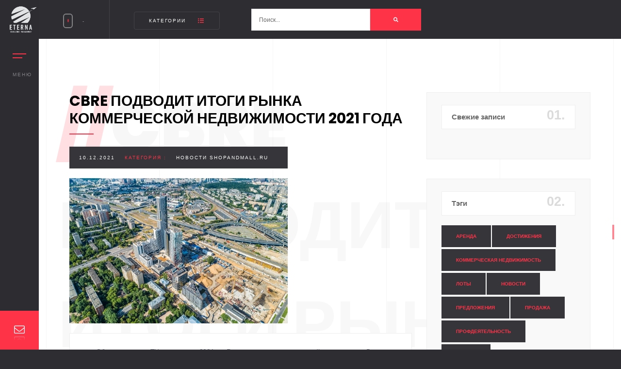

--- FILE ---
content_type: text/html; charset=UTF-8
request_url: https://eterna.pro/cbre-%D0%BF%D0%BE%D0%B4%D0%B2%D0%BE%D0%B4%D0%B8%D1%82-%D0%B8%D1%82%D0%BE%D0%B3%D0%B8-%D1%80%D1%8B%D0%BD%D0%BA%D0%B0-%D0%BA%D0%BE%D0%BC%D0%BC%D0%B5%D1%80%D1%87%D0%B5%D1%81%D0%BA%D0%BE%D0%B9-%D0%BD/
body_size: 15924
content:
<!DOCTYPE html>
<html class="no-js" lang="ru-RU"> 
<head>
	<meta charset="UTF-8">
		<meta http-equiv="x-ua-compatible" content="ie=edge">
    <meta name="viewport" content="width=device-width, initial-scale=1.0, minimum-scale=1.0, maximum-scale=1.0, user-scalable=no">
	<title>CBRE подводит итоги рынка коммерческой недвижимости 2021 года &#8211; Eterna</title>
<link rel='dns-prefetch' href='//api-maps.yandex.ru' />
<link rel='dns-prefetch' href='//www.google.com' />
<link rel='dns-prefetch' href='//fonts.googleapis.com' />
<link rel='dns-prefetch' href='//s.w.org' />
<link rel="alternate" type="application/rss+xml" title="Eterna &raquo; Лента" href="https://eterna.pro/feed/" />
<link rel="alternate" type="application/rss+xml" title="Eterna &raquo; Лента комментариев" href="https://eterna.pro/comments/feed/" />
<link rel="alternate" type="application/rss+xml" title="Eterna &raquo; Лента комментариев к &laquo;CBRE подводит итоги рынка коммерческой недвижимости 2021 года&raquo;" href="https://eterna.pro/cbre-%d0%bf%d0%be%d0%b4%d0%b2%d0%be%d0%b4%d0%b8%d1%82-%d0%b8%d1%82%d0%be%d0%b3%d0%b8-%d1%80%d1%8b%d0%bd%d0%ba%d0%b0-%d0%ba%d0%be%d0%bc%d0%bc%d0%b5%d1%80%d1%87%d0%b5%d1%81%d0%ba%d0%be%d0%b9-%d0%bd/feed/" />
		<script type="text/javascript">
			window._wpemojiSettings = {"baseUrl":"https:\/\/s.w.org\/images\/core\/emoji\/13.0.0\/72x72\/","ext":".png","svgUrl":"https:\/\/s.w.org\/images\/core\/emoji\/13.0.0\/svg\/","svgExt":".svg","source":{"concatemoji":"https:\/\/eterna.pro\/wp-includes\/js\/wp-emoji-release.min.js?ver=5.5.17"}};
			!function(e,a,t){var n,r,o,i=a.createElement("canvas"),p=i.getContext&&i.getContext("2d");function s(e,t){var a=String.fromCharCode;p.clearRect(0,0,i.width,i.height),p.fillText(a.apply(this,e),0,0);e=i.toDataURL();return p.clearRect(0,0,i.width,i.height),p.fillText(a.apply(this,t),0,0),e===i.toDataURL()}function c(e){var t=a.createElement("script");t.src=e,t.defer=t.type="text/javascript",a.getElementsByTagName("head")[0].appendChild(t)}for(o=Array("flag","emoji"),t.supports={everything:!0,everythingExceptFlag:!0},r=0;r<o.length;r++)t.supports[o[r]]=function(e){if(!p||!p.fillText)return!1;switch(p.textBaseline="top",p.font="600 32px Arial",e){case"flag":return s([127987,65039,8205,9895,65039],[127987,65039,8203,9895,65039])?!1:!s([55356,56826,55356,56819],[55356,56826,8203,55356,56819])&&!s([55356,57332,56128,56423,56128,56418,56128,56421,56128,56430,56128,56423,56128,56447],[55356,57332,8203,56128,56423,8203,56128,56418,8203,56128,56421,8203,56128,56430,8203,56128,56423,8203,56128,56447]);case"emoji":return!s([55357,56424,8205,55356,57212],[55357,56424,8203,55356,57212])}return!1}(o[r]),t.supports.everything=t.supports.everything&&t.supports[o[r]],"flag"!==o[r]&&(t.supports.everythingExceptFlag=t.supports.everythingExceptFlag&&t.supports[o[r]]);t.supports.everythingExceptFlag=t.supports.everythingExceptFlag&&!t.supports.flag,t.DOMReady=!1,t.readyCallback=function(){t.DOMReady=!0},t.supports.everything||(n=function(){t.readyCallback()},a.addEventListener?(a.addEventListener("DOMContentLoaded",n,!1),e.addEventListener("load",n,!1)):(e.attachEvent("onload",n),a.attachEvent("onreadystatechange",function(){"complete"===a.readyState&&t.readyCallback()})),(n=t.source||{}).concatemoji?c(n.concatemoji):n.wpemoji&&n.twemoji&&(c(n.twemoji),c(n.wpemoji)))}(window,document,window._wpemojiSettings);
		</script>
		<style type="text/css">
img.wp-smiley,
img.emoji {
	display: inline !important;
	border: none !important;
	box-shadow: none !important;
	height: 1em !important;
	width: 1em !important;
	margin: 0 .07em !important;
	vertical-align: -0.1em !important;
	background: none !important;
	padding: 0 !important;
}
</style>
	<link rel='stylesheet' id='wp-block-library-css'  href='https://eterna.pro/wp-includes/css/dist/block-library/style.min.css?ver=5.5.17' type='text/css' media='all' />
<link rel='stylesheet' id='wp-block-library-theme-css'  href='https://eterna.pro/wp-includes/css/dist/block-library/theme.min.css?ver=5.5.17' type='text/css' media='all' />
<link rel='stylesheet' id='contact-form-7-css'  href='https://eterna.pro/wp-content/plugins/contact-form-7/includes/css/styles.css?ver=5.3' type='text/css' media='all' />
<link rel='stylesheet' id='lbwps-lib-css'  href='https://eterna.pro/wp-content/plugins/lightbox-photoswipe/lib/photoswipe.css?ver=3.1.3' type='text/css' media='all' />
<link rel='stylesheet' id='photoswipe-skin-css'  href='https://eterna.pro/wp-content/plugins/lightbox-photoswipe/lib/skins/default/skin.css?ver=3.1.3' type='text/css' media='all' />
<link rel='stylesheet' id='rs-plugin-settings-css'  href='https://eterna.pro/wp-content/plugins/revslider/public/assets/css/rs6.css?ver=6.2.17' type='text/css' media='all' />
<style id='rs-plugin-settings-inline-css' type='text/css'>
#rs-demo-id {}
</style>
<link rel='stylesheet' id='solonick-child-style-css'  href='https://eterna.pro/wp-content/themes/solonick-child/style.css?ver=1.0' type='text/css' media='all' />
<link rel='stylesheet' id='solonick-main-css'  href='https://eterna.pro/wp-content/themes/solonick/style.css?ver=5.5.17' type='text/css' media='all' />
<link rel='stylesheet' id='solonick-reset-css'  href='https://eterna.pro/wp-content/themes/solonick/includes/css/reset.css?ver=5.5.17' type='text/css' media='all' />
<link rel='stylesheet' id='solonick-plugins-css'  href='https://eterna.pro/wp-content/themes/solonick/includes/css/plugins.css?ver=5.5.17' type='text/css' media='all' />
<link rel='stylesheet' id='solonick-style-css'  href='https://eterna.pro/wp-content/themes/solonick/includes/css/style.css?ver=5.5.17' type='text/css' media='all' />
<link rel='stylesheet' id='solonick-color-css'  href='https://eterna.pro/wp-content/themes/solonick/includes/css/color.css?ver=5.5.17' type='text/css' media='all' />
<link rel='stylesheet' id='solonick-yourstyle-css'  href='https://eterna.pro/wp-content/themes/solonick/includes/css/yourstyle.css?ver=5.5.17' type='text/css' media='all' />
<link rel='stylesheet' id='solonick_fonts-css'  href='//fonts.googleapis.com/css?family=Montserrat%3A400%2C500%2C600%2C700%2C800%2C900%7CPoppins%3A400%2C500%2C600%2C700%2C800%2C900%7CTitillium+Web%3A400%2C600%2C700&#038;subset=cyrillic%2Ccyrillic-ext%2Cdevanagari%2Clatin-ext%2Cvietnamese&#038;ver=1.0.0' type='text/css' media='all' />
<link rel='stylesheet' id='popup-maker-site-css'  href='https://eterna.pro/wp-content/plugins/popup-maker/assets/css/pum-site.min.css?ver=1.13.1' type='text/css' media='all' />
<style id='popup-maker-site-inline-css' type='text/css'>
/* Popup Google Fonts */
@import url('//fonts.googleapis.com/css?family=Montserrat:100');

/* Popup Theme 1264: Content Only - For use with page builders or block editor */
.pum-theme-1264, .pum-theme-content-only { background-color: rgba( 0, 0, 0, 0.70 ) } 
.pum-theme-1264 .pum-container, .pum-theme-content-only .pum-container { padding: 0px; border-radius: 0px; border: 1px none #000000; box-shadow: 0px 0px 0px 0px rgba( 2, 2, 2, 0.00 ) } 
.pum-theme-1264 .pum-title, .pum-theme-content-only .pum-title { color: #000000; text-align: left; text-shadow: 0px 0px 0px rgba( 2, 2, 2, 0.23 ); font-family: inherit; font-weight: 400; font-size: 32px; line-height: 36px } 
.pum-theme-1264 .pum-content, .pum-theme-content-only .pum-content { color: #8c8c8c; font-family: inherit; font-weight: 400 } 
.pum-theme-1264 .pum-content + .pum-close, .pum-theme-content-only .pum-content + .pum-close { position: absolute; height: 18px; width: 18px; left: auto; right: 7px; bottom: auto; top: 7px; padding: 0px; color: #000000; font-family: inherit; font-weight: 700; font-size: 20px; line-height: 20px; border: 1px none #ffffff; border-radius: 15px; box-shadow: 0px 0px 0px 0px rgba( 2, 2, 2, 0.00 ); text-shadow: 0px 0px 0px rgba( 0, 0, 0, 0.00 ); background-color: rgba( 255, 255, 255, 0.00 ) } 

/* Popup Theme 851: Тема по умолчанию */
.pum-theme-851, .pum-theme-%d1%82%d0%b5%d0%bc%d0%b0-%d0%bf%d0%be-%d1%83%d0%bc%d0%be%d0%bb%d1%87%d0%b0%d0%bd%d0%b8%d1%8e { background-color: rgba( 255, 255, 255, 1.00 ) } 
.pum-theme-851 .pum-container, .pum-theme-%d1%82%d0%b5%d0%bc%d0%b0-%d0%bf%d0%be-%d1%83%d0%bc%d0%be%d0%bb%d1%87%d0%b0%d0%bd%d0%b8%d1%8e .pum-container { padding: 18px; border-radius: 0px; border: 1px none #000000; box-shadow: 1px 1px 3px 0px rgba( 2, 2, 2, 0.23 ); background-color: rgba( 249, 249, 249, 1.00 ) } 
.pum-theme-851 .pum-title, .pum-theme-%d1%82%d0%b5%d0%bc%d0%b0-%d0%bf%d0%be-%d1%83%d0%bc%d0%be%d0%bb%d1%87%d0%b0%d0%bd%d0%b8%d1%8e .pum-title { color: #000000; text-align: left; text-shadow: 0px 0px 0px rgba( 2, 2, 2, 0.23 ); font-family: inherit; font-weight: 400; font-size: 32px; font-style: normal; line-height: 36px } 
.pum-theme-851 .pum-content, .pum-theme-%d1%82%d0%b5%d0%bc%d0%b0-%d0%bf%d0%be-%d1%83%d0%bc%d0%be%d0%bb%d1%87%d0%b0%d0%bd%d0%b8%d1%8e .pum-content { color: #8c8c8c; font-family: inherit; font-weight: 400; font-style: inherit } 
.pum-theme-851 .pum-content + .pum-close, .pum-theme-%d1%82%d0%b5%d0%bc%d0%b0-%d0%bf%d0%be-%d1%83%d0%bc%d0%be%d0%bb%d1%87%d0%b0%d0%bd%d0%b8%d1%8e .pum-content + .pum-close { position: absolute; height: auto; width: auto; left: auto; right: 0px; bottom: auto; top: 0px; padding: 8px; color: #ffffff; font-family: inherit; font-weight: 400; font-size: 12px; font-style: inherit; line-height: 36px; border: 1px none #ffffff; border-radius: 0px; box-shadow: 1px 1px 3px 0px rgba( 2, 2, 2, 0.23 ); text-shadow: 0px 0px 0px rgba( 0, 0, 0, 0.23 ); background-color: rgba( 0, 183, 205, 1.00 ) } 

/* Popup Theme 852: Light Box */
.pum-theme-852, .pum-theme-lightbox { background-color: rgba( 0, 0, 0, 0.60 ) } 
.pum-theme-852 .pum-container, .pum-theme-lightbox .pum-container { padding: 18px; border-radius: 3px; border: 8px solid #000000; box-shadow: 0px 0px 30px 0px rgba( 2, 2, 2, 1.00 ); background-color: rgba( 255, 255, 255, 1.00 ) } 
.pum-theme-852 .pum-title, .pum-theme-lightbox .pum-title { color: #000000; text-align: left; text-shadow: 0px 0px 0px rgba( 2, 2, 2, 0.23 ); font-family: inherit; font-weight: 100; font-size: 32px; line-height: 36px } 
.pum-theme-852 .pum-content, .pum-theme-lightbox .pum-content { color: #000000; font-family: inherit; font-weight: 100 } 
.pum-theme-852 .pum-content + .pum-close, .pum-theme-lightbox .pum-content + .pum-close { position: absolute; height: 26px; width: 26px; left: auto; right: -13px; bottom: auto; top: -13px; padding: 0px; color: #ffffff; font-family: Arial; font-weight: 100; font-size: 24px; line-height: 24px; border: 2px solid #ffffff; border-radius: 26px; box-shadow: 0px 0px 15px 1px rgba( 2, 2, 2, 0.75 ); text-shadow: 0px 0px 0px rgba( 0, 0, 0, 0.23 ); background-color: rgba( 0, 0, 0, 1.00 ) } 

/* Popup Theme 853: Enterprise Blue */
.pum-theme-853, .pum-theme-enterprise-blue { background-color: rgba( 0, 0, 0, 0.70 ) } 
.pum-theme-853 .pum-container, .pum-theme-enterprise-blue .pum-container { padding: 28px; border-radius: 5px; border: 1px none #000000; box-shadow: 0px 10px 25px 4px rgba( 2, 2, 2, 0.50 ); background-color: rgba( 255, 255, 255, 1.00 ) } 
.pum-theme-853 .pum-title, .pum-theme-enterprise-blue .pum-title { color: #315b7c; text-align: left; text-shadow: 0px 0px 0px rgba( 2, 2, 2, 0.23 ); font-family: inherit; font-weight: 100; font-size: 34px; line-height: 36px } 
.pum-theme-853 .pum-content, .pum-theme-enterprise-blue .pum-content { color: #2d2d2d; font-family: inherit; font-weight: 100 } 
.pum-theme-853 .pum-content + .pum-close, .pum-theme-enterprise-blue .pum-content + .pum-close { position: absolute; height: 28px; width: 28px; left: auto; right: 8px; bottom: auto; top: 8px; padding: 4px; color: #ffffff; font-family: Times New Roman; font-weight: 100; font-size: 20px; line-height: 20px; border: 1px none #ffffff; border-radius: 42px; box-shadow: 0px 0px 0px 0px rgba( 2, 2, 2, 0.23 ); text-shadow: 0px 0px 0px rgba( 0, 0, 0, 0.23 ); background-color: rgba( 49, 91, 124, 1.00 ) } 

/* Popup Theme 854: Hello Box */
.pum-theme-854, .pum-theme-hello-box { background-color: rgba( 0, 0, 0, 0.75 ) } 
.pum-theme-854 .pum-container, .pum-theme-hello-box .pum-container { padding: 30px; border-radius: 80px; border: 14px solid #81d742; box-shadow: 0px 0px 0px 0px rgba( 2, 2, 2, 0.00 ); background-color: rgba( 255, 255, 255, 1.00 ) } 
.pum-theme-854 .pum-title, .pum-theme-hello-box .pum-title { color: #2d2d2d; text-align: left; text-shadow: 0px 0px 0px rgba( 2, 2, 2, 0.23 ); font-family: Montserrat; font-weight: 100; font-size: 32px; line-height: 36px } 
.pum-theme-854 .pum-content, .pum-theme-hello-box .pum-content { color: #2d2d2d; font-family: inherit; font-weight: 100 } 
.pum-theme-854 .pum-content + .pum-close, .pum-theme-hello-box .pum-content + .pum-close { position: absolute; height: auto; width: auto; left: auto; right: -30px; bottom: auto; top: -30px; padding: 0px; color: #2d2d2d; font-family: Times New Roman; font-weight: 100; font-size: 32px; line-height: 28px; border: 1px none #ffffff; border-radius: 28px; box-shadow: 0px 0px 0px 0px rgba( 2, 2, 2, 0.23 ); text-shadow: 0px 0px 0px rgba( 0, 0, 0, 0.23 ); background-color: rgba( 255, 255, 255, 1.00 ) } 

/* Popup Theme 855: Режущий край */
.pum-theme-855, .pum-theme-cutting-edge { background-color: rgba( 0, 0, 0, 0.50 ) } 
.pum-theme-855 .pum-container, .pum-theme-cutting-edge .pum-container { padding: 18px; border-radius: 0px; border: 1px none #000000; box-shadow: 0px 10px 25px 0px rgba( 2, 2, 2, 0.50 ); background-color: rgba( 30, 115, 190, 1.00 ) } 
.pum-theme-855 .pum-title, .pum-theme-cutting-edge .pum-title { color: #ffffff; text-align: left; text-shadow: 0px 0px 0px rgba( 2, 2, 2, 0.23 ); font-family: Sans-Serif; font-weight: 100; font-size: 26px; line-height: 28px } 
.pum-theme-855 .pum-content, .pum-theme-cutting-edge .pum-content { color: #ffffff; font-family: inherit; font-weight: 100 } 
.pum-theme-855 .pum-content + .pum-close, .pum-theme-cutting-edge .pum-content + .pum-close { position: absolute; height: 24px; width: 24px; left: auto; right: 0px; bottom: auto; top: 0px; padding: 0px; color: #1e73be; font-family: Times New Roman; font-weight: 100; font-size: 32px; line-height: 24px; border: 1px none #ffffff; border-radius: 0px; box-shadow: -1px 1px 1px 0px rgba( 2, 2, 2, 0.10 ); text-shadow: -1px 1px 1px rgba( 0, 0, 0, 0.10 ); background-color: rgba( 238, 238, 34, 1.00 ) } 

/* Popup Theme 856: Рамка границы */
.pum-theme-856, .pum-theme-framed-border { background-color: rgba( 255, 255, 255, 0.50 ) } 
.pum-theme-856 .pum-container, .pum-theme-framed-border .pum-container { padding: 18px; border-radius: 0px; border: 20px outset #dd3333; box-shadow: 1px 1px 3px 0px rgba( 2, 2, 2, 0.97 ) inset; background-color: rgba( 255, 251, 239, 1.00 ) } 
.pum-theme-856 .pum-title, .pum-theme-framed-border .pum-title { color: #000000; text-align: left; text-shadow: 0px 0px 0px rgba( 2, 2, 2, 0.23 ); font-family: inherit; font-weight: 100; font-size: 32px; line-height: 36px } 
.pum-theme-856 .pum-content, .pum-theme-framed-border .pum-content { color: #2d2d2d; font-family: inherit; font-weight: 100 } 
.pum-theme-856 .pum-content + .pum-close, .pum-theme-framed-border .pum-content + .pum-close { position: absolute; height: 20px; width: 20px; left: auto; right: -20px; bottom: auto; top: -20px; padding: 0px; color: #ffffff; font-family: Tahoma; font-weight: 700; font-size: 16px; line-height: 18px; border: 1px none #ffffff; border-radius: 0px; box-shadow: 0px 0px 0px 0px rgba( 2, 2, 2, 0.23 ); text-shadow: 0px 0px 0px rgba( 0, 0, 0, 0.23 ); background-color: rgba( 0, 0, 0, 0.55 ) } 

/* Popup Theme 857: Плавающая панель, светло-голубая */
.pum-theme-857, .pum-theme-floating-bar { background-color: rgba( 255, 255, 255, 0.00 ) } 
.pum-theme-857 .pum-container, .pum-theme-floating-bar .pum-container { padding: 8px; border-radius: 0px; border: 1px none #000000; box-shadow: 1px 1px 3px 0px rgba( 2, 2, 2, 0.23 ); background-color: rgba( 238, 246, 252, 1.00 ) } 
.pum-theme-857 .pum-title, .pum-theme-floating-bar .pum-title { color: #505050; text-align: left; text-shadow: 0px 0px 0px rgba( 2, 2, 2, 0.23 ); font-family: inherit; font-weight: 400; font-size: 32px; line-height: 36px } 
.pum-theme-857 .pum-content, .pum-theme-floating-bar .pum-content { color: #505050; font-family: inherit; font-weight: 400 } 
.pum-theme-857 .pum-content + .pum-close, .pum-theme-floating-bar .pum-content + .pum-close { position: absolute; height: 18px; width: 18px; left: auto; right: 5px; bottom: auto; top: 50%; padding: 0px; color: #505050; font-family: Sans-Serif; font-weight: 700; font-size: 15px; line-height: 18px; border: 1px solid #505050; border-radius: 15px; box-shadow: 0px 0px 0px 0px rgba( 2, 2, 2, 0.00 ); text-shadow: 0px 0px 0px rgba( 0, 0, 0, 0.00 ); background-color: rgba( 255, 255, 255, 0.00 ); transform: translate(0, -50%) } 

#pum-858 {z-index: 1999999999}

</style>
<script type='text/javascript' src='https://eterna.pro/wp-includes/js/jquery/jquery.js?ver=1.12.4-wp' id='jquery-core-js'></script>
<script type='text/javascript' src='https://eterna.pro/wp-content/plugins/lightbox-photoswipe/lib/photoswipe.min.js?ver=3.1.3' id='lbwps-lib-js'></script>
<script type='text/javascript' src='https://eterna.pro/wp-content/plugins/lightbox-photoswipe/lib/photoswipe-ui-default.min.js?ver=3.1.3' id='lbwps-ui-default-js'></script>
<script type='text/javascript' id='lbwps-frontend-js-extra'>
/* <![CDATA[ */
var lbwpsOptions = {"label_facebook":"\u041f\u043e\u0434\u0435\u043b\u0438\u0442\u044c\u0441\u044f \u0432 Facebook","label_twitter":"\u041f\u043e\u0434\u0435\u043b\u0438\u0442\u044c\u0441\u044f \u0432 Twitter","label_pinterest":"\u041f\u043e\u0434\u0435\u043b\u0438\u0442\u044c\u0441\u044f \u0432 Pinterest","label_download":"\u0421\u043a\u0430\u0447\u0430\u0442\u044c \u0438\u0437\u043e\u0431\u0440\u0430\u0436\u0435\u043d\u0438\u0435","label_copyurl":"\u041a\u043e\u043f\u0438\u0440\u043e\u0432\u0430\u0442\u044c URL","share_facebook":"1","share_twitter":"1","share_pinterest":"1","share_download":"1","share_direct":"0","share_copyurl":"0","share_custom_label":"","share_custom_link":"","wheelmode":"close","close_on_drag":"1","history":"1","show_counter":"1","show_fullscreen":"1","show_zoom":"1","show_caption":"1","loop":"1","pinchtoclose":"1","taptotoggle":"1","spacing":"12","close_on_click":"1","fulldesktop":"0","use_alt":"0","desktop_slider":"1","idletime":"4000"};
/* ]]> */
</script>
<script type='text/javascript' src='https://eterna.pro/wp-content/plugins/lightbox-photoswipe/js/frontend.min.js?ver=3.1.3' id='lbwps-frontend-js'></script>
<script type='text/javascript' src='https://eterna.pro/wp-content/plugins/revslider/public/assets/js/rbtools.min.js?ver=6.2.17' id='tp-tools-js'></script>
<script type='text/javascript' src='https://eterna.pro/wp-content/plugins/revslider/public/assets/js/rs6.min.js?ver=6.2.17' id='revmin-js'></script>
<link rel="https://api.w.org/" href="https://eterna.pro/wp-json/" /><link rel="alternate" type="application/json" href="https://eterna.pro/wp-json/wp/v2/posts/7828" /><link rel="EditURI" type="application/rsd+xml" title="RSD" href="https://eterna.pro/xmlrpc.php?rsd" />
<link rel="wlwmanifest" type="application/wlwmanifest+xml" href="https://eterna.pro/wp-includes/wlwmanifest.xml" /> 
<link rel='prev' title='«Пионер» «взялся» за торговую недвижимость' href='https://eterna.pro/%d0%bf%d0%b8%d0%be%d0%bd%d0%b5%d1%80-%d0%b2%d0%b7%d1%8f%d0%bb%d1%81%d1%8f-%d0%b7%d0%b0-%d1%82%d0%be%d1%80%d0%b3%d0%be%d0%b2%d1%83%d1%8e-%d0%bd%d0%b5%d0%b4%d0%b2%d0%b8%d0%b6/' />
<link rel='next' title='Российские бренды откроют поп-ап-магазины в H&amp;M Home' href='https://eterna.pro/%d1%80%d0%be%d1%81%d1%81%d0%b8%d0%b9%d1%81%d0%ba%d0%b8%d0%b5-%d0%b1%d1%80%d0%b5%d0%bd%d0%b4%d1%8b-%d0%be%d1%82%d0%ba%d1%80%d0%be%d1%8e%d1%82-%d0%bf%d0%be%d0%bf-%d0%b0%d0%bf-%d0%bc%d0%b0%d0%b3%d0%b0/' />
<meta name="generator" content="WordPress 5.5.17" />
<link rel="canonical" href="https://eterna.pro/cbre-%d0%bf%d0%be%d0%b4%d0%b2%d0%be%d0%b4%d0%b8%d1%82-%d0%b8%d1%82%d0%be%d0%b3%d0%b8-%d1%80%d1%8b%d0%bd%d0%ba%d0%b0-%d0%ba%d0%be%d0%bc%d0%bc%d0%b5%d1%80%d1%87%d0%b5%d1%81%d0%ba%d0%be%d0%b9-%d0%bd/" />
<link rel='shortlink' href='https://eterna.pro/?p=7828' />
<link rel="alternate" type="application/json+oembed" href="https://eterna.pro/wp-json/oembed/1.0/embed?url=https%3A%2F%2Feterna.pro%2Fcbre-%25d0%25bf%25d0%25be%25d0%25b4%25d0%25b2%25d0%25be%25d0%25b4%25d0%25b8%25d1%2582-%25d0%25b8%25d1%2582%25d0%25be%25d0%25b3%25d0%25b8-%25d1%2580%25d1%258b%25d0%25bd%25d0%25ba%25d0%25b0-%25d0%25ba%25d0%25be%25d0%25bc%25d0%25bc%25d0%25b5%25d1%2580%25d1%2587%25d0%25b5%25d1%2581%25d0%25ba%25d0%25be%25d0%25b9-%25d0%25bd%2F" />
<link rel="alternate" type="text/xml+oembed" href="https://eterna.pro/wp-json/oembed/1.0/embed?url=https%3A%2F%2Feterna.pro%2Fcbre-%25d0%25bf%25d0%25be%25d0%25b4%25d0%25b2%25d0%25be%25d0%25b4%25d0%25b8%25d1%2582-%25d0%25b8%25d1%2582%25d0%25be%25d0%25b3%25d0%25b8-%25d1%2580%25d1%258b%25d0%25bd%25d0%25ba%25d0%25b0-%25d0%25ba%25d0%25be%25d0%25bc%25d0%25bc%25d0%25b5%25d1%2580%25d1%2587%25d0%25b5%25d1%2581%25d0%25ba%25d0%25be%25d0%25b9-%25d0%25bd%2F&#038;format=xml" />
<meta name="framework" content="Redux 4.1.23" /><meta name="generator" content="Powered by WPBakery Page Builder - drag and drop page builder for WordPress."/>
<meta name="generator" content="Powered by Slider Revolution 6.2.17 - responsive, Mobile-Friendly Slider Plugin for WordPress with comfortable drag and drop interface." />
<link rel="icon" href="https://eterna.pro/wp-content/uploads/favicon.ico" sizes="32x32" />
<link rel="icon" href="https://eterna.pro/wp-content/uploads/favicon.ico" sizes="192x192" />
<link rel="apple-touch-icon" href="https://eterna.pro/wp-content/uploads/favicon.ico" />
<meta name="msapplication-TileImage" content="https://eterna.pro/wp-content/uploads/favicon.ico" />
<script type="text/javascript">function setREVStartSize(e){
			//window.requestAnimationFrame(function() {				 
				window.RSIW = window.RSIW===undefined ? window.innerWidth : window.RSIW;	
				window.RSIH = window.RSIH===undefined ? window.innerHeight : window.RSIH;	
				try {								
					var pw = document.getElementById(e.c).parentNode.offsetWidth,
						newh;
					pw = pw===0 || isNaN(pw) ? window.RSIW : pw;
					e.tabw = e.tabw===undefined ? 0 : parseInt(e.tabw);
					e.thumbw = e.thumbw===undefined ? 0 : parseInt(e.thumbw);
					e.tabh = e.tabh===undefined ? 0 : parseInt(e.tabh);
					e.thumbh = e.thumbh===undefined ? 0 : parseInt(e.thumbh);
					e.tabhide = e.tabhide===undefined ? 0 : parseInt(e.tabhide);
					e.thumbhide = e.thumbhide===undefined ? 0 : parseInt(e.thumbhide);
					e.mh = e.mh===undefined || e.mh=="" || e.mh==="auto" ? 0 : parseInt(e.mh,0);		
					if(e.layout==="fullscreen" || e.l==="fullscreen") 						
						newh = Math.max(e.mh,window.RSIH);					
					else{					
						e.gw = Array.isArray(e.gw) ? e.gw : [e.gw];
						for (var i in e.rl) if (e.gw[i]===undefined || e.gw[i]===0) e.gw[i] = e.gw[i-1];					
						e.gh = e.el===undefined || e.el==="" || (Array.isArray(e.el) && e.el.length==0)? e.gh : e.el;
						e.gh = Array.isArray(e.gh) ? e.gh : [e.gh];
						for (var i in e.rl) if (e.gh[i]===undefined || e.gh[i]===0) e.gh[i] = e.gh[i-1];
											
						var nl = new Array(e.rl.length),
							ix = 0,						
							sl;					
						e.tabw = e.tabhide>=pw ? 0 : e.tabw;
						e.thumbw = e.thumbhide>=pw ? 0 : e.thumbw;
						e.tabh = e.tabhide>=pw ? 0 : e.tabh;
						e.thumbh = e.thumbhide>=pw ? 0 : e.thumbh;					
						for (var i in e.rl) nl[i] = e.rl[i]<window.RSIW ? 0 : e.rl[i];
						sl = nl[0];									
						for (var i in nl) if (sl>nl[i] && nl[i]>0) { sl = nl[i]; ix=i;}															
						var m = pw>(e.gw[ix]+e.tabw+e.thumbw) ? 1 : (pw-(e.tabw+e.thumbw)) / (e.gw[ix]);					
						newh =  (e.gh[ix] * m) + (e.tabh + e.thumbh);
					}				
					if(window.rs_init_css===undefined) window.rs_init_css = document.head.appendChild(document.createElement("style"));					
					document.getElementById(e.c).height = newh+"px";
					window.rs_init_css.innerHTML += "#"+e.c+"_wrapper { height: "+newh+"px }";				
				} catch(e){
					console.log("Failure at Presize of Slider:" + e)
				}					   
			//});
		  };</script>
		<style type="text/css" id="wp-custom-css">
			.overlay {
	visibility: collapse;
}

.video-box-btn {
	visibility: collapse;
}

.main-about h2
{
	font-size: 40px;
	font-weight: 800;
}

.main-about h2 b
{
	color: #ff3347;
	font-size: 40px;
	font-weight: 800;
}

.contact-btn {
	font-size: 22px;
}

@media only screen and (min-width: 1065px)
{
	.contact-btn {
		position: absolute;
		left: 0;
		bottom: 0;
		top: auto !important;
		right: auto;
	}

	.contact-btn span {
		left: 50px;
		top: -30px;
	}
}

@media only screen and (max-width: 1064px)
{
	.contact-btn {
		left: calc(100% - 80px) !important;
		Top: 0 !important;
		display: block;
	}
	
	.contact-btn span {
		Left: -100px;
		top: 50px;
	}
	
	.fullscreenslider-counter {
		visibility: hidden;
	}
}

.process-details, p {
	font-size: 14px !important;
	color: #878C9F;
	line-height: 24px;
	font-weight: 500;
}

@media only screen and (min-width: 1460px) {
	.process-wrap li h4 {
		min-height: 60px !important;
	}
}

@media only screen and (max-width: 564px)
{
	.half-hero-wrap H1 {
    font-size: 20px !important;
    line-height: 30px !important;
	}
}

@media only screen and (min-width: 1064px) {
	.process-wrap li h4 {
		min-height: 100px !important;
	}
	#career-outer-section .process-wrap li h4 {
    min-height: 30px !important;
		padding-left: 10px !important;
}
}

.process-wrap li h4 {
	letter-spacing: 0.01em;
	font-size: 14px !important;
}

.half-hero-wrap H4 {
    background: rgba(0, 0, 0, 0.35);
}

.main-header:before {
	opacity: 0.75;
}

.scroll-nav li a {
	font-size: 13px;
	font-weight: 600;
}

#footer-prespace {
	height: 50px;
}

@media only screen and (max-width: 564px) {
	.half-hero-wrap .btn {
		margin: 0px !important;
		position: absolute;
		left: 20px;
		top: 150px;
	}
}

@media only screen and (max-width: 564px) {
	.section-title h2 {
		font-size: 20px !Important;
	}
	section.parallax-section .section-title {
		padding-left: 20px !important;
	}
	.process-wrap {
    margin-top: 30px !important;
		margin-bottom: 30px;
	}
}

.time-line-icon {
	color: #ff3347;
}

.features-box a {
	font-family: 'Poppins', Sans-Serif;
	font-weight: 600;
	color: black;
	letter-spacing: 0.03em;
	font-size: 10px;
}

.sliding-menu a {
	color: #ff3347;
}

#contacts {
	visibility: collapse;
	height: 0px !important;
}

.woocommerce .widget_price_filter .price_slider_amount {
	text-align: left !important;
}

.eterna-meta {
	text-align: left;
	line-height: 20px;
	font-family: 'Poppins', Sans-Serif;
}

.eterna-meta span {
	text-transform: uppercase;
	color: #292929;
  font-weight: 600;
  font-size: 12px;	
}

.price_label {
	font-family: 'Candara', Sans-Serif;
	font-size: 14px;
}

.gallery-item {
	width: 50% !important;
}

@media only screen and (max-width: 768px)
{
	.gallery-item {
			width: 100% !important;
	}
}

.product-categories {
	text-transform: uppercase;
}

.tagcloud {
	text-transform: uppercase;
}

@media only screen and (max-width: 768px)
{
	#career-outer-section .process-details {
		padding: 15px;
	}
	#career-outer-section {
		margin-left: 0;
		margin-right: 0;
	}
	#career-outer-section .container {
		width: 100% !important;
	}
		#career-outer-section .vc_column-inner {
			padding-left: 0;
			padding-right: 0;
	}
	#career-outer-section .process-wrap {
		margin-top: 0px !important;
	}
	
		#career-outer-section .process-wrap {
		padding: 0px;
	}
	#career-outer-section .process-wrap li h4 {
		margin-bottom: 0;
		padding: 0;
	}
	#career-outer-section .mar-top {
		margin-top: 0;
	}
		#career-outer-section .process-wrap li {
		padding: 0 !important;
	}
	#career-outer-section .vc_column-inner::before{
		visibility: collapse;
		display: none;
	}
	#career-outer-section ::marker{
		visibility: collapse;
		display: none;
	}
}

.post-counter {
	visibility: collapse;
}

.blog-media img {
    width: 450px;
}

.blog-media {
	text-align: left;
}

body {
	font-family: 'Roboto', sans-serif;
}

.team-info h4 {
    font-family: 'Roboto', sans-serif;
	letter-spacing: 0.2em;
}

.team-info p {
    font-family: 'Roboto', sans-serif;
	letter-spacing: 0.01em
}

.main-about p {
	font-family: 'Roboto', sans-serif;
	font-weight: 400;
}

.section-title p {
	font-family: 'Roboto', sans-serif;
	font-weight: 400;
	letter-spacing: 0.05em;
}

.process-details {
	font-weight: 400;
}

.video-promo-text p {
	font-family: 'Roboto', sans-serif;
	font-weight: 400;
}

.fet_pr-carousel-box-text a {
	font-family: 'Roboto', sans-serif;
	font-weight: 400;
	letter-spacing: 0.04em;
}

.policy-box p {
	font-weight: 400;
	letter-spacing: 0.1em;
}

.wr-default-page p {
		font-family: 'Roboto', sans-serif;
	font-weight: 400;
	letter-spacing: -0.01em;
}

@media only screen and (max-width: 564px){
	.main-about h2 {
		font-size: 22px !important;
	}
}

#career-outer-section{
	background: transparent !important;
}

#career-outer-section section {
	background: transparent !important;
}

.no-max-width { max-width: none !important; }
		</style>
		<style id="solonick-dynamic-css" title="dynamic-css" class="redux-options-output">.logo-holder img{height:70px;width:70px;}.header-logo img{height:18px;width:184px;}body, .review-owner{font-display:swap;}p{font-display:swap;}a, .widget-posts-descr a{font-display:swap;}.btn, .vc-section button, .wpcf7 input[type=submit], .comment-form input[type=submit], .wpb_wrapper input[type=submit], .subcribe-form .mc4wp-form input[type="submit"]{font-display:swap;}h1{font-display:swap;}h2, .section-title h2, .fw-post h2, .masonry-post h2{font-display:swap;}h3, .pr-title h3, .fet_pr-carousel-title-item h3{font-display:swap;}h4{font-display:swap;}h5{font-display:swap;}h6{font-display:swap;}.header-logo h1{font-display:swap;}.menu-button-text, .scroll-down-wrap span, .single-page-fixed-row-link span{font-display:swap;}.show-share span, .contact-btn span{font-display:swap;}.nav-title span, .share-title span{font-display:swap;}.share-container .share-icon{font-display:swap;}.sliding-menu a{font-display:swap;}.sliding-menu a:hover{font-display:swap;}.current-menu-parent > a, .current-menu-item > a{font-display:swap;}.scroll-nav li a{font-display:swap;}.scroll-nav li a:hover{font-display:swap;}.scroll-nav a.act-scrlink{font-display:swap;}.half-hero-wrap h1{font-display:swap;}.half-hero-wrap h4{font-display:swap;}.hero-decor-numb span, .hero-decor-numb-tooltip, .hero-decor-let{font-display:swap;}.fs-carousel-title h3, .fs-carousel-title h3 a {font-display:swap;}.fs-carousel-titlecat{font-display:swap;}.fs-carousel-link{font-display:swap;}.section-title h2{font-display:swap;}section .section-title p, section.parallax-section .section-title p{font-display:swap;}.carnival, .column-wrap-media_btn{font-display:swap;}.inline-facts-wrap h6{font-display:swap;}.inline-facts-wrap .num{font-display:swap;}.team-info h3{font-display:swap;}.team-info h4{font-display:swap;}.team-info p{font-display:swap;}.testi-item h3{font-display:swap;}.testi-item p{font-display:swap;}.teti-link{font-display:swap;}.pr-subtitle{font-display:swap;}.biography-text p{font-display:swap;}.pr-view{font-display:swap;}.pr-list li, .cont-det-wrap li, .serv-price-wrap{font-display:swap;}.custom-skillbar-title span, .skill-bar-percent{font-display:swap;}.post .split-sceen-content_title h3{font-display:swap;}.parallax-header span, .parallax-header a{font-display:swap;}.post-opt li{font-display:swap;}.post p{font-display:swap;}.post .pr-view{font-display:swap;}.widget li a, .widget li {font-display:swap;}.tabs-menu li a{font-display:swap;}.tab-content .pr-subtitle{font-display:swap;}.det-wrap p{font-display:swap;}.accordion a.toggle{font-display:swap;}.pr-title{font-display:swap;}.pr-title span{font-display:swap;}.content-nav li a.ln, .content-nav li a.rn{font-display:swap;}</style> 
 <style type="text/css" class="solonick-custom-dynamic-css">
  .header-contacts li i   ,  .nav-holder nav li a.act-link , #twitts-container  .timePosted a:before ,   .follow-twiit-button  , #twitts-container ul li:before ,   .sliding-menu a i.act-link  , .sliding-menu a:hover , .sliding-menu a:hover i, .submen-dec:before , .footer-contacts  li  i  , .footer-contacts  li:hover a , .nav-title:before , .sliding-menu a.back:hover:before  , .scroll-nav a:hover , .scroll-nav a.act-scrlink , .section-title h2 span , .section-subtitle span , .inline-facts-wrap i , .sp-arr  , .text-carousel .slick-center  .text-carousel-item:before, .text-carousel .slick-center  .text-carousel-item:after , .listing-rating i , .text-carousel-item  a.testim-link:hover , .half-hero-wrap h1 span , .hero-decor-let , .fet_pr-carousel-cat a:hover , .fet_pr-carousel-box-media-zoom , .pin:before , .fsp-filter .filter-title i , .fsp-filter .gallery-filters a:hover , .fsp-filter .gallery-filters a.gallery-filter-active , .all-album , .hd-box-wrap p a:hover , .inline-filter .filter-button i , .load-more i , .parallax-header span  , .parallax-header a:hover , .content-nav li a.ln , .content-nav li a.rn , .single-page-fixed-row-link i , .sarr-contr , .details-wrap h3 span  , .pr-list li a:hover , .cur-page:hover span , .show-info:hover span , .tooltip-info h5 , .inline-transparent-filter a:hover , .inline-transparent-filter .folio-counter div.all-album   , .inline-transparent-filter a.gallery-filter-active , .show-case-slider-wrap-style2  .sarr-contr:hover , .hero-start-link i , .hero-start-link span:before , .single-slider-wrap .sp-cont , .fullscreen-slider-title h3 span ,   .hero-start-button i , .audiojs .time strong  , .audiojs .play:before , .audiojs .pause:before , .playlist-wrap ol li:before , .playlist-wrap ol li.playing   a.downbuy-link , .playlist-wrap ol li    a.downbuy-link:hover , .playlist-wrap ol li a.audio-link:hover  , .playlist-wrap ol li.playing a.audio-link , .album-download-links li a , .custom-form label i , .custom-form  .verify-wrap .selectbox  , .selectbox li:hover , .contact-list li i , .recomm-price i , .main-about h2 a , .event-header-item i , .buy-ticket-link  , .album-cover-datils li i , .process-wrap li .process-details a:hover , .blog-btn i  , .widget-wrap .tagcloud li a , .serv-zoom , .hidden-works-item-text ul li a:hover , .hidden-works-item-media-img a  , .hidden-works-item.act-index .hidden-works-item-dec , .hidden-info-pagination i , .team-box .team-photo a:hover , .team-single-social li a:hover , .main-about h2 span , .fullscreen-slider-wrap .sp-cont , .fs-carousel-titlecat a  , .fs-carousel-link:hover , .lg-actions .lg-next:hover, .lg-actions .lg-prev:hover, .content-nav li.sol-ln a i,
.content-nav li.sol-rn a i, .wpcf7 label i , .comment-form label i, .tagcloud a, .tagcloud a:hover, span.wpcf7-not-valid-tip, .current_page_parent > a, .current-menu-item  > a, .current-menu-parent > a, .woocommerce-message::before, .leaflet-touch .leaflet-bar a {
	color:#ff3347}
 .color-bg , .color-btn ,   .btn:before , .btn:before ,.ps-container > .ps-scrollbar-y-rail > .ps-scrollbar-y , .follow-twiit-button span ,  .share-container  .share-icon span , .subcribe-form .subscribe-button   , .close-twitter:hover ,  .nav-button span , .scroller  , .show-share    , .section-title:before , .promo-link , .close-share:hover , .scroll-nav a.act-scrlink:after , .line-item:before , .custom-inner-header:before , .custom-inner-header i , .custom-skillbar , .pr-title:before , .slick-dots li.slick-active button:before , .order-wrap h3:before , .inline-facts-wrap h6:before , .features-box h3:before , .hero-decor-numb:before , .fet_pr-carousel-box-text h3:before  , .fet_pr-carousel-counter:before , .fsp-filter .gallery-filters a:after , .hd-box-wrap h2:before  , .inline-filter .gallery-filters  a:before , .inline-filter .folio-counter:before , .parallax-text h3:before , .show-case-title h3:before , .accordion a.toggle span , .details-wrap h3:before  ,   .small-color-separator , .audiojs .progress , .volume-control span , .volume-control span.allvolumne , .contact-form-footer p:before , .collage-image:before , .best-price .price-head , .price-link , .album-cover-title h3:before , .video-promo-text h3:before , .fw-post h2:before , .about-widget h5:after , .serv-works-item .hidden-works-item-text h3:before , .main-about h2:before , .call-to-2  h3:before, .current-page, .wpcf7 input[type=submit], .comment-form input[type=submit], .subcribe-form .mc4wp-form input[type="submit"], .widget_mc4wp_form_widget input[type="submit"], .woocommerce #respond input#submit, .woocommerce a.button, .woocommerce button.button, .woocommerce input.button, .woocommerce #respond input#submit:hover, .woocommerce a.button:hover, .woocommerce button.button:hover, .woocommerce input.button:hover, .woocommerce-cart .wc-proceed-to-checkout a.checkout-button, .woocommerce-cart .wc-proceed-to-checkout a.checkout-button:hover, .woocommerce #payment #place_order, .woocommerce-page #payment #place_order, .woocommerce #payment #place_order, .woocommerce-page #payment #place_order:hover, .woocommerce div.product form.cart .button, .woocommerce div.product form.cart .button:hover, input[type="button"], input[type="submit"] {
	background:#ff3347;
}
 
#twitts-container ul li:hover .timePosted a:after, .woocommerce-message {
 
	border-top-color: #ff3347!important;
 
}

.woocommerce .widget_price_filter .ui-slider .ui-slider-handle{background-color:#ff3347;}

.gradient-bg{
  background-color: #ff3347;
  background: -webkit-gradient(linear, 0% 0%, 0% 50%, from(#ff3347), to(#305A88));
  background: -webkit-linear-gradient(top, #ff3347, #305A88);
  background: -moz-linear-gradient(top, #ff3347, #305A88);
  background: -ms-linear-gradient(top, #ff3347, #305A88);
  background: -o-linear-gradient(top, #ff3347, #305A88);
}

 
  .pin:after {
    content: "Eterna : ";
    position: absolute;
    left: -100%;
    color: rgba(255, 255, 255, 0.51);
}
.pin:before {
    content: "Загрузка";
    position: absolute;
    overflow: hidden;
    max-width: 0;
    text-align: left;
    animation: pinanim 2.2s ease-out infinite;
}
.hero-start-link span:before {
    content: "Начнём";
    position: absolute;
    overflow: hidden;
    max-width: 0;
    white-space: nowrap;
    font-weight: 500;
    text-align: left;
    -webkit-transition: all 0.4s ease-in-out;
    transition: all 0.4s ease-in-out;
}
 </style>
 
 
 <noscript><style> .wpb_animate_when_almost_visible { opacity: 1; }</style></noscript></head>
<body class="post-template-default single single-post postid-7828 single-format-standard wp-embed-responsive wpb-js-composer js-comp-ver-6.2.0 vc_responsive">
<!--loader-->
        <div class="loader-wrap">
            <div class="pin"></div>
        </div>
<!--loader end-->
<!-- Main  -->
<div id="main">
 <!-- header-->
            <header class="main-header">
                <div class="logo-holder">
					                    <a href="https://eterna.pro/"><img src="https://eterna.pro/wp-content/uploads/logo_square_light_2.png" class="solonick-small-logo" alt="Eterna"></a>
					                </div>
				                <!-- nav-button-wrap-->
                <div class="nav-button but-hol">
                    <span  class="nos"></span>
                    <span class="ncs"></span>
                    <span class="nbs"></span>
                    <div class="menu-button-text">Меню</div>
                </div>
                <!-- nav-button-wrap end-->
																                <!--  showshare -->  

                <!--  showshare end -->
                <!-- contact-btn -->	
                <a class="contact-btn color-bg" href="/contact"><i class="fal fa-envelope"></i><span>
								Cвязаться								</span></a>  
                <!-- contact-btn end -->
												            </header>
            <!--  header end -->
            <!--  navigation bar -->
            <div class="nav-overlay">
			                <div class="tooltip color-bg">× Закрыть меню</div>
			            </div>
            <div class="nav-holder">
								<a class="header-logo" href="https://eterna.pro/"><img src="https://eterna.pro/wp-content/uploads/stripe.png" alt="Eterna"></a> 
					                                <div class="nav-title"><span>Меню</span></div>
				                <div class="nav-inner-wrap">
                    <nav class="nav-inner sound-nav" id="menu">
                        <ul>
                            <li id="menu-item-4639" class="menu-item menu-item-type-custom menu-item-object-custom menu-item-4639"><a href="/#services">УСЛУГИ</a></li>
<li id="menu-item-716" class="menu-item menu-item-type-custom menu-item-object-custom menu-item-716"><a href="/#achievements">ДОСТИЖЕНИЯ</a></li>
<li id="menu-item-718" class="menu-item menu-item-type-custom menu-item-object-custom menu-item-718"><a href="/#clients">КЛИЕНТЫ</a></li>
<li id="menu-item-714" class="menu-item menu-item-type-post_type menu-item-object-page current_page_parent menu-item-714"><a href="https://eterna.pro/blog/">НОВОСТИ</a></li>
<li id="menu-item-8079" class="menu-item menu-item-type-post_type menu-item-object-page menu-item-8079"><a href="https://eterna.pro/media/">МЫ В СМИ</a></li>
<li id="menu-item-1576" class="menu-item menu-item-type-post_type menu-item-object-page menu-item-1576"><a href="https://eterna.pro/career/">КАРЬЕРА</a></li>
<li id="menu-item-380" class="menu-item menu-item-type-custom menu-item-object-custom menu-item-380"><a href="/#eterna">ЭТЕРНА</a></li>
<li id="menu-item-715" class="menu-item menu-item-type-post_type menu-item-object-page menu-item-715"><a href="https://eterna.pro/contact/">КОНТАКТЫ</a></li>
                        </ul>
                    </nav>
                </div>
            </div>
            <!--  navigation bar end -->
<!--wrapper-->
            <div id="wrapper" class="single-page-wrap">
                <!-- Content-->
                <div class="content">
                    <div class="single-page-decor"></div>
                    <!-- single-page-fixed-row-->
                    <div class="single-page-fixed-row blog-single-page-fixed-row">
                        <div class="scroll-down-wrap">
                            <div class="mousey">
                                <div class="scroller"></div>
                            </div>
                                                <span>-</span>
						                        </div>
                        <!-- filter  -->
                        <div class="blog-filters">
                           							                            <!-- filter category    -->
                            <div class="category-filter blog-btn-filter">
                                <div class="blog-btn">Категории<i class="fa fa-list-ul" aria-hidden="true"></i></div>
                                
                                <ul class="post-categories">
	<li><a href="https://eterna.pro/category/shopandmall_news/" rel="category tag">Новости ShopAndMall.ru</a></li></ul>                                
                            </div>
                            <!-- filter category end  -->
							                            <div class="blog-search">
                                <form action="https://eterna.pro/" class="searh-inner fl-wrap">
                                    <input name="s" id="se" type="text" class="search" placeholder="Поиск..." value="Поиск..." />
                                    <button class="search-submit color-bg" id="submit_btn"><i class="fa fa-search"></i> </button>
                                </form>
                            </div>
                        </div>
                        <!-- filter end    -->
                    </div>
                    <!-- single-page-fixed-row end-->
                    <!-- section end-->  
                    <!-- section --> 
                    <section data-scrollax-parent="true" id="sec1">
                        <div class="section-subtitle left-pos"  data-scrollax="properties: { translateY: '-250px' }" ><span>//</span>CBRE подводит итоги рынка коммерческой недвижимости 2021 года</div>
                        <div class="container">
                            <!-- blog-container  -->
                            <div class="fl-wrap post-container">
                                <div class="row">
                                    <div class="col-md-8">
                                        <!-- post -->
                                        <div class="post fl-wrap fw-post">
										<div id="post-7828" class="post-7828 post type-post status-publish format-standard has-post-thumbnail hentry category-shopandmall_news">
                                            <h2><span>CBRE подводит итоги рынка коммерческой недвижимости 2021 года</span></h2>
                                            <div class="parallax-header"> <a href="#0">10.12.2021</a><span>Категория : </span><a href="https://eterna.pro/category/shopandmall_news/" rel="category tag">Новости ShopAndMall.ru</a> </div>
                                            <!-- blog media -->
                                            											<div class="blog-media fl-wrap">
		<a href="https://eterna.pro/cbre-%d0%bf%d0%be%d0%b4%d0%b2%d0%be%d0%b4%d0%b8%d1%82-%d0%b8%d1%82%d0%be%d0%b3%d0%b8-%d1%80%d1%8b%d0%bd%d0%ba%d0%b0-%d0%ba%d0%be%d0%bc%d0%bc%d0%b5%d1%80%d1%87%d0%b5%d1%81%d0%ba%d0%be%d0%b9-%d0%bd/">
	<img alt="CBRE подводит итоги рынка коммерческой недвижимости 2021 года" src="https://eterna.pro/wp-content/uploads/1984998-coZLQQ.jpeg" class="respimg" />
	</a>
	
</div>
	
											                                            <!-- blog media end -->
                                                                                        <div class="blog-text fl-wrap">
                                                <div class="clearfix"></div>
                                                												<div class=" wr-default-page clearfix">
                                                <p>&lt;p&gt;Общая площадь ТЦ, открытых в 2021 г. в России, станет максимальной за последние 5 лет и составит 843 тыс. кв. м. Это на 10% больше, чем в 2019 году, и на 37% больше, чем в 2020.&amp;nbsp;&lt;/p&gt;<br />
<br /><img width="210" src="https://shopandmall.ru/foto/alogo/1984998.jpg"><br />
<a href="https://shopandmall.ru/analytics/cbre_podvodit_itogi_rynka_kommercheskoy_nedvizhimosti_2021_goda" target="_blank" rel="noopener noreferrer">Read More</a></p>
												</div>
                                                <ul class="post-counter single-post-counter">
                                                                                                        <li><i class="fa fa-eye"></i><span></span></li>
													                                                                                                        <li><i class="fal fa-comments-alt"></i><span>0 Comment</span></li>
                                                </ul>
                                            </div>
                                        </div>
                                        </div>
                                        <!-- post end-->
																				                                       
										                                    </div>
                                    <!-- blog-sidebar  -->
                                    <div class="col-md-4">
                                        <div class="blog-sidebar fl-wrap fixed-bar">
                                         												<div id="solonick-recent-posts-2" class="widget widget-wrap fl-wrap single-side-bar widget_recent_entries">		<h4 class="widget-title">Свежие записи <span>01.</span></h4>		
		
                 
<div class="widget-container fl-wrap">
    <div class="widget-posts fl-wrap">		
<ul>
		
						
						
						
			
</ul>
	</div>
</div>
		</div><div id="tag_cloud-1" class="widget widget-wrap fl-wrap single-side-bar widget_tag_cloud"><h4 class="widget-title">Тэги<span>02.</span></h4><div class="tagcloud"><a href="https://eterna.pro/tag/%d0%b0%d1%80%d0%b5%d0%bd%d0%b4%d0%b0/" class="tag-cloud-link tag-link-58 tag-link-position-1" style="font-size: 8pt;" aria-label="Аренда (1 элемент)">Аренда</a>
<a href="https://eterna.pro/tag/%d0%b4%d0%be%d1%81%d1%82%d0%b8%d0%b6%d0%b5%d0%bd%d0%b8%d1%8f/" class="tag-cloud-link tag-link-64 tag-link-position-2" style="font-size: 22pt;" aria-label="Достижения (3 элемента)">Достижения</a>
<a href="https://eterna.pro/tag/%d0%ba%d0%be%d0%bc%d0%bc%d0%b5%d1%80%d1%87%d0%b5%d1%81%d0%ba%d0%b0%d1%8f-%d0%bd%d0%b5%d0%b4%d0%b2%d0%b8%d0%b6%d0%b8%d0%bc%d0%be%d1%81%d1%82%d1%8c/" class="tag-cloud-link tag-link-55 tag-link-position-3" style="font-size: 8pt;" aria-label="Коммерческая недвижимость (1 элемент)">Коммерческая недвижимость</a>
<a href="https://eterna.pro/tag/%d0%bb%d0%be%d1%82%d1%8b/" class="tag-cloud-link tag-link-56 tag-link-position-4" style="font-size: 8pt;" aria-label="Лоты (1 элемент)">Лоты</a>
<a href="https://eterna.pro/tag/%d0%bd%d0%be%d0%b2%d0%be%d1%81%d1%82%d0%b8/" class="tag-cloud-link tag-link-68 tag-link-position-5" style="font-size: 8pt;" aria-label="Новости (1 элемент)">Новости</a>
<a href="https://eterna.pro/tag/%d0%bf%d1%80%d0%b5%d0%b4%d0%bb%d0%be%d0%b6%d0%b5%d0%bd%d0%b8%d1%8f/" class="tag-cloud-link tag-link-57 tag-link-position-6" style="font-size: 8pt;" aria-label="Предложения (1 элемент)">Предложения</a>
<a href="https://eterna.pro/tag/%d0%bf%d1%80%d0%be%d0%b4%d0%b0%d0%b6%d0%b0/" class="tag-cloud-link tag-link-59 tag-link-position-7" style="font-size: 8pt;" aria-label="Продажа (1 элемент)">Продажа</a>
<a href="https://eterna.pro/tag/%d0%bf%d1%80%d0%be%d1%84%d0%b4%d0%b5%d1%8f%d1%82%d0%b5%d0%bb%d1%8c%d0%bd%d0%be%d1%81%d1%82%d1%8c/" class="tag-cloud-link tag-link-66 tag-link-position-8" style="font-size: 22pt;" aria-label="Профдеятельность (3 элемента)">Профдеятельность</a>
<a href="https://eterna.pro/tag/%d1%8d%d1%82%d0%b5%d1%80%d0%bd%d0%b0/" class="tag-cloud-link tag-link-65 tag-link-position-9" style="font-size: 22pt;" aria-label="Этерна (3 элемента)">Этерна</a></div>
</div><div id="categories-3" class="widget widget-wrap fl-wrap single-side-bar widget_categories"><h4 class="widget-title">Категории <span>03.</span></h4>
			<ul>
					<li class="cat-item cat-item-1"><a href="https://eterna.pro/category/%d0%b1%d0%b5%d0%b7-%d1%80%d1%83%d0%b1%d1%80%d0%b8%d0%ba%d0%b8/">Без рубрики</a> (146)
</li>
	<li class="cat-item cat-item-60"><a href="https://eterna.pro/category/%d0%bd%d0%b5%d0%b4%d0%b2%d0%b8%d0%b6%d0%b8%d0%bc%d0%be%d1%81%d1%82%d1%8c/">Недвижимость</a> (2)
</li>
	<li class="cat-item cat-item-144"><a href="https://eterna.pro/category/shopandmall_news/">Новости ShopAndMall.ru</a> (6&nbsp;273)
</li>
	<li class="cat-item cat-item-61"><a href="https://eterna.pro/category/%d0%bf%d1%80%d0%be%d1%84%d0%b4%d0%b5%d1%8f%d1%82%d0%b5%d0%bb%d1%8c%d0%bd%d0%be%d1%81%d1%82%d1%8c/">Профдеятельность</a> (6)
</li>
	<li class="cat-item cat-item-67"><a href="https://eterna.pro/category/%d1%8d%d1%82%d0%b5%d1%80%d0%bd%d0%b0/">Этерна</a> (6)
</li>
			</ul>

			</div><div id="custom_html-2" class="widget_text widget widget-wrap fl-wrap single-side-bar widget_custom_html"><h4 class="widget-title">Информационный партнёр</h4><div class="textwidget custom-html-widget"><a href='https://shopandmall.ru/'><img src='/wp-content/uploads/ShopAndMall.png' alt='info-partner-logo' title='Портал о коммерческой торговой недвижимости'></a></div></div>																				</div>
                                    </div>
                                    <!-- blog-sidebar end -->
                                    <div class="limit-box fl-wrap"></div>
                                </div>
                                <!-- content-nav -->
                                <div class="content-nav">
                                    <ul>
												                                    <li>
																		<a href="https://eterna.pro/%d0%bf%d0%b8%d0%be%d0%bd%d0%b5%d1%80-%d0%b2%d0%b7%d1%8f%d0%bb%d1%81%d1%8f-%d0%b7%d0%b0-%d1%82%d0%be%d1%80%d0%b3%d0%be%d0%b2%d1%83%d1%8e-%d0%bd%d0%b5%d0%b4%d0%b2%d0%b8%d0%b6/" class="ln"><i class="fal fa-arrow-left"></i><span class="tooltip">Prev - «Пионер» «взялся» за торговую недвижимость</span></a>
																		</li>
                                    <li>
									                                    </li>
												                                    <li>
																		<a href="https://eterna.pro/%d1%80%d0%be%d1%81%d1%81%d0%b8%d0%b9%d1%81%d0%ba%d0%b8%d0%b5-%d0%b1%d1%80%d0%b5%d0%bd%d0%b4%d1%8b-%d0%be%d1%82%d0%ba%d1%80%d0%be%d1%8e%d1%82-%d0%bf%d0%be%d0%bf-%d0%b0%d0%bf-%d0%bc%d0%b0%d0%b3%d0%b0/" class="rn"><i class="fal fa-arrow-right"></i><span class="tooltip">Next - Российские бренды откроют поп-ап-магазины в H&amp;M Home </span></a>
																		
									</li>
                                </ul>
                                </div>
                                <!-- content-nav end-->     
                            </div>
                            <!-- blog-container end    -->
                        </div>
                        <div class="bg-parallax-module" data-position-top="50"  data-position-left="20" data-scrollax="properties: { translateY: '-250px' }"></div>
                        <div class="bg-parallax-module" data-position-top="40"  data-position-left="70" data-scrollax="properties: { translateY: '150px' }"></div>
                        <div class="bg-parallax-module" data-position-top="80"  data-position-left="80" data-scrollax="properties: { translateY: '350px' }"></div>
                        <div class="bg-parallax-module" data-position-top="95"  data-position-left="40" data-scrollax="properties: { translateY: '-550px' }"></div>
                        <div class="sec-lines"></div>
                    </section>
                    <!-- section end-->              
                                    </div>
                <!-- Content end -->

<!-- footer-->
                <div class="height-emulator fl-wrap"></div>
                <footer class="main-footer fixed-footer">
				                    <!--footer-inner--> 
                    <div class="footer-inner fl-wrap">
                        <div class="container">
						                            <div class="partcile-dec" data-parcount="60"></div>
						                            <div class="row">
                                <div class="col-md-2">
                                    <div class="footer-title fl-wrap">
                                        <span>Eterna</span>
                                    </div>
                                </div>
																                                <div class="col-md-5">
								
                                    <!-- footer-box--> 
                                    <div class="footer-box fl-wrap">
										                                        <!-- footer-contacts-->                    
                                        <div class="footer-contacts fl-wrap">
                                            <ul>
												                                                <li><i class="fal fa-phone"></i><span>Тел :</span><a href="callto:+7(495)260-98-50">+7(495)260-98-50</a></li>
																								                                                <li><i class="fal fa-envelope"></i><span>Email :</span><a href="mailto:INFO@ETERNA.PRO">INFO@ETERNA.PRO</a></li>
																								                                                <li><i class="fal fa-map-marker"></i><span>Адрес :</span><a href="/contact">МОСКВА, УЛ. МИШИНА, Д. 26, СЕКЦИЯ F, ОФИС 308.</a></li>
												                                            </ul>
                                        </div>
                                        <!-- footer end --> 
																													
									                                    </div>
                                    <!-- footer-box end--> 
                                </div>
                            </div>
                            <div id="footer-prespace"></div>
                        </div>
                    </div>
                    <!--footer-inne endr--> 
					                    <!--subfooter--> 
                    <div class="subfooter fl-wrap">
                        <div class="container">
                            <!-- policy-box-->
                            <div class="policy-box">
                            <p>© ETERNA 2019</p>
                            </div>
                            <!-- policy-box end-->
                            <a href="#" class="to-top color-bg"><i class="fal fa-angle-up"></i><span></span></a>
                        </div>
                    </div>
                    <!--subfooter end--> 
                </footer>
                <!-- footer end-->
								
</div>
<!--   content end -->
			<!-- share-wrapper -->                       
            <div class="share-wrapper isShare">
                <div class="share-title">
										<span>Share</span>
									
				</div>
                <div class="close-share soa">
										<span>Close</span>
									
				<i class="fal fa-times"></i></div>
                <div class="share-inner soa">
                    <div class="share-container"></div>
                </div>
            </div>
            <!-- share-wrapper end -->	
</div>
<!-- Main end -->
<div class="pswp" tabindex="-1" role="dialog" aria-hidden="true">
    <div class="pswp__bg"></div>
    <div class="pswp__scroll-wrap">
        <div class="pswp__container">
            <div class="pswp__item"></div>
            <div class="pswp__item"></div>
            <div class="pswp__item"></div>
        </div>
        <div class="pswp__ui pswp__ui--hidden">
            <div class="pswp__top-bar">
                <div class="pswp__counter"></div>
                <button class="pswp__button pswp__button--close" title="Закрыть"></button>
                <button class="pswp__button pswp__button--share" title="Поделиться"></button>
                <button class="pswp__button pswp__button--fs" title="Вкл/выкл на весь экран"></button>
                <button class="pswp__button pswp__button--zoom" title="Увеличить / уменьшить"></button>
                <div class="pswp__preloader">
                    <div class="pswp__preloader__icn">
                      <div class="pswp__preloader__cut">
                        <div class="pswp__preloader__donut"></div>
                      </div>
                    </div>
                </div>
            </div>
            <div class="pswp__share-modal pswp__share-modal--hidden pswp__single-tap">
                <div class="pswp__share-tooltip">
                </div> 
            </div>
            <button class="pswp__button pswp__button--arrow--left" title="Назад (стрелка влево)"></button>
            <button class="pswp__button pswp__button--arrow--right" title="Далее (стрелка вправо)"></button>
            <div class="pswp__caption">
                <div class="pswp__caption__center"></div>
            </div>
        </div>
    </div>
</div><div id="pum-858" class="pum pum-overlay pum-theme-852 pum-theme-lightbox popmake-overlay pum-click-to-close click_open" data-popmake="{&quot;id&quot;:858,&quot;slug&quot;:&quot;contactpopup&quot;,&quot;theme_id&quot;:852,&quot;cookies&quot;:[],&quot;triggers&quot;:[{&quot;type&quot;:&quot;click_open&quot;,&quot;settings&quot;:{&quot;cookie_name&quot;:&quot;&quot;,&quot;extra_selectors&quot;:&quot;.popup-opener&quot;}}],&quot;mobile_disabled&quot;:null,&quot;tablet_disabled&quot;:null,&quot;meta&quot;:{&quot;display&quot;:{&quot;stackable&quot;:false,&quot;overlay_disabled&quot;:false,&quot;scrollable_content&quot;:false,&quot;disable_reposition&quot;:false,&quot;size&quot;:&quot;medium&quot;,&quot;responsive_min_width&quot;:&quot;0%&quot;,&quot;responsive_min_width_unit&quot;:false,&quot;responsive_max_width&quot;:&quot;100%&quot;,&quot;responsive_max_width_unit&quot;:false,&quot;custom_width&quot;:&quot;640px&quot;,&quot;custom_width_unit&quot;:false,&quot;custom_height&quot;:&quot;380px&quot;,&quot;custom_height_unit&quot;:false,&quot;custom_height_auto&quot;:false,&quot;location&quot;:&quot;center&quot;,&quot;position_from_trigger&quot;:false,&quot;position_top&quot;:&quot;100&quot;,&quot;position_left&quot;:&quot;0&quot;,&quot;position_bottom&quot;:&quot;0&quot;,&quot;position_right&quot;:&quot;0&quot;,&quot;position_fixed&quot;:false,&quot;animation_type&quot;:&quot;fade&quot;,&quot;animation_speed&quot;:&quot;350&quot;,&quot;animation_origin&quot;:&quot;center top&quot;,&quot;overlay_zindex&quot;:false,&quot;zindex&quot;:&quot;1999999999&quot;},&quot;close&quot;:{&quot;text&quot;:&quot;&quot;,&quot;button_delay&quot;:&quot;0&quot;,&quot;overlay_click&quot;:&quot;1&quot;,&quot;esc_press&quot;:&quot;1&quot;,&quot;f4_press&quot;:false},&quot;click_open&quot;:[]}}" role="dialog" aria-hidden="true" >

	<div id="popmake-858" class="pum-container popmake theme-852 pum-responsive pum-responsive-medium responsive size-medium">

				

				

		

				<div class="pum-content popmake-content">
			<div role="form" class="wpcf7" id="wpcf7-f866-o1" lang="ru-RU" dir="ltr">
<div class="screen-reader-response"><p role="status" aria-live="polite" aria-atomic="true"></p> <ul></ul></div>
<form action="/cbre-%D0%BF%D0%BE%D0%B4%D0%B2%D0%BE%D0%B4%D0%B8%D1%82-%D0%B8%D1%82%D0%BE%D0%B3%D0%B8-%D1%80%D1%8B%D0%BD%D0%BA%D0%B0-%D0%BA%D0%BE%D0%BC%D0%BC%D0%B5%D1%80%D1%87%D0%B5%D1%81%D0%BA%D0%BE%D0%B9-%D0%BD/#wpcf7-f866-o1" method="post" class="wpcf7-form init" novalidate="novalidate" data-status="init">
<div style="display: none;">
<input type="hidden" name="_wpcf7" value="866" />
<input type="hidden" name="_wpcf7_version" value="5.3" />
<input type="hidden" name="_wpcf7_locale" value="ru_RU" />
<input type="hidden" name="_wpcf7_unit_tag" value="wpcf7-f866-o1" />
<input type="hidden" name="_wpcf7_container_post" value="0" />
<input type="hidden" name="_wpcf7_posted_data_hash" value="" />
<input type="hidden" name="_wpcf7_recaptcha_response" value="" />
</div>
<p><span class="wpcf7-form-control-wrap your-name"><input type="text" name="your-name" value="" size="40" class="wpcf7-form-control wpcf7-text wpcf7-validates-as-required" aria-required="true" aria-invalid="false" placeholder="Имя*" /></span><span class="wpcf7-form-control-wrap tel-577"><input type="tel" name="tel-577" value="" size="40" class="wpcf7-form-control wpcf7-text wpcf7-tel wpcf7-validates-as-required wpcf7-validates-as-tel" aria-required="true" aria-invalid="false" placeholder="Телефон*" /></span><input type="submit" value="Позвоните мне!" class="wpcf7-form-control wpcf7-submit" /><br />
<span class="wpcf7-form-control-wrap product-name"><input type="hidden" name="product-name" value="CBRE подводит итоги рынка коммерческой недвижимости 2021 года" size="40" class="wpcf7-form-control wpcf7dtx-dynamictext wpcf7-dynamichidden" aria-invalid="false" /></span><br />
<span class="wpcf7-form-control-wrap manager-name-171"><input type="hidden" name="manager-name-171" value="" size="40" class="wpcf7-form-control wpcf7dtx-dynamictext wpcf7-dynamichidden" aria-invalid="false" /></span><br />
<span class="wpcf7-form-control-wrap manager-email-312"><input type="hidden" name="manager-email-312" value="" size="40" class="wpcf7-form-control wpcf7dtx-dynamictext wpcf7-dynamichidden" aria-invalid="false" /></span></p>
<input type='hidden' class='wpcf7-pum' value='{"closepopup":false,"closedelay":0,"openpopup":false,"openpopup_id":0}' /><div class="wpcf7-response-output" aria-hidden="true"></div></form></div>
		</div>


				

				            <button type="button" class="pum-close popmake-close" aria-label="Закрыть">
			&times;            </button>
		
	</div>

</div>
<script type='text/javascript' src='https://api-maps.yandex.ru/2.1/?lang=ru_RU&#038;ver=2.1' id='YandexMapAPI-js'></script>
<script type='text/javascript' id='contact-form-7-js-extra'>
/* <![CDATA[ */
var wpcf7 = {"apiSettings":{"root":"https:\/\/eterna.pro\/wp-json\/contact-form-7\/v1","namespace":"contact-form-7\/v1"}};
var wpcf7 = {"apiSettings":{"root":"https:\/\/eterna.pro\/wp-json\/contact-form-7\/v1","namespace":"contact-form-7\/v1"}};
/* ]]> */
</script>
<script type='text/javascript' src='https://eterna.pro/wp-content/plugins/contact-form-7/includes/js/scripts.js?ver=5.3' id='contact-form-7-js'></script>
<script type='text/javascript' src='https://www.google.com/recaptcha/api.js?render=6Ley3KYUAAAAAFTjSLprtRQGV4H-gBIsEcXUrIBm&#038;ver=3.0' id='google-recaptcha-js'></script>
<script type='text/javascript' id='wpcf7-recaptcha-js-extra'>
/* <![CDATA[ */
var wpcf7_recaptcha = {"sitekey":"6Ley3KYUAAAAAFTjSLprtRQGV4H-gBIsEcXUrIBm","actions":{"homepage":"homepage","contactform":"contactform"}};
/* ]]> */
</script>
<script type='text/javascript' src='https://eterna.pro/wp-content/plugins/contact-form-7/modules/recaptcha/script.js?ver=5.3' id='wpcf7-recaptcha-js'></script>
<script type='text/javascript' src='https://eterna.pro/wp-content/themes/solonick/includes/js/plugins.js?ver=1.0' id='solonick-plugins-js'></script>
<script type='text/javascript' src='https://eterna.pro/wp-content/themes/solonick/includes/js/scripts.js?ver=1.0' id='solonick-scripts-js'></script>
<script type='text/javascript' src='https://eterna.pro/wp-content/themes/solonick-child/js/extra.js?ver=5.5.17' id='extras-js'></script>
<script type='text/javascript' src='https://eterna.pro/wp-content/themes/solonick/includes/js/map.js?ver=1.0' id='solonick-map-js'></script>
<script type='text/javascript' src='https://eterna.pro/wp-includes/js/jquery/ui/core.min.js?ver=1.11.4' id='jquery-ui-core-js'></script>
<script type='text/javascript' src='https://eterna.pro/wp-includes/js/jquery/ui/position.min.js?ver=1.11.4' id='jquery-ui-position-js'></script>
<script type='text/javascript' id='popup-maker-site-js-extra'>
/* <![CDATA[ */
var pum_vars = {"version":"1.13.1","pm_dir_url":"https:\/\/eterna.pro\/wp-content\/plugins\/popup-maker\/","ajaxurl":"https:\/\/eterna.pro\/wp-admin\/admin-ajax.php","restapi":"https:\/\/eterna.pro\/wp-json\/pum\/v1","rest_nonce":null,"default_theme":"851","debug_mode":"","disable_tracking":"","home_url":"\/","message_position":"top","core_sub_forms_enabled":"1","popups":[],"analytics_route":"analytics","analytics_api":"https:\/\/eterna.pro\/wp-json\/pum\/v1"};
var ajaxurl = "https:\/\/eterna.pro\/wp-admin\/admin-ajax.php";
var pum_sub_vars = {"ajaxurl":"https:\/\/eterna.pro\/wp-admin\/admin-ajax.php","message_position":"top"};
var pum_popups = {"pum-858":{"disable_on_mobile":false,"disable_on_tablet":false,"custom_height_auto":false,"scrollable_content":false,"position_from_trigger":false,"position_fixed":false,"overlay_disabled":false,"stackable":false,"disable_reposition":false,"close_on_form_submission":true,"close_on_overlay_click":true,"close_on_esc_press":true,"close_on_f4_press":false,"disable_form_reopen":true,"disable_accessibility":false,"triggers":[{"type":"click_open","settings":{"cookie_name":"","extra_selectors":".popup-opener"}}],"theme_id":"852","size":"medium","responsive_min_width":"0%","responsive_max_width":"100%","custom_width":"640px","custom_height":"380px","animation_type":"fade","animation_speed":"350","animation_origin":"center top","open_sound":"none","custom_sound":"","location":"center","position_top":"100","position_bottom":"0","position_left":"0","position_right":"0","zindex":"1999999999","close_button_delay":"0","close_on_form_submission_delay":"0","cookies":[],"theme_slug":"lightbox","id":858,"slug":"contactpopup"}};
/* ]]> */
</script>
<script type='text/javascript' src='https://eterna.pro/wp-content/plugins/popup-maker/assets/js/site.min.js?defer&#038;ver=1.13.1' id='popup-maker-site-js'></script>
<script type='text/javascript' src='https://eterna.pro/wp-includes/js/wp-embed.min.js?ver=5.5.17' id='wp-embed-js'></script>
<script type='text/javascript' src='https://eterna.pro/wp-content/themes/solonick/includes/js/shuffleLetters.js?ver=1.0' id='solonick-shuffleLetters-js'></script>
</body>
</html>	

--- FILE ---
content_type: text/html; charset=utf-8
request_url: https://www.google.com/recaptcha/api2/anchor?ar=1&k=6Ley3KYUAAAAAFTjSLprtRQGV4H-gBIsEcXUrIBm&co=aHR0cHM6Ly9ldGVybmEucHJvOjQ0Mw..&hl=en&v=PoyoqOPhxBO7pBk68S4YbpHZ&size=invisible&anchor-ms=20000&execute-ms=30000&cb=nvhfi9xozyaq
body_size: 48695
content:
<!DOCTYPE HTML><html dir="ltr" lang="en"><head><meta http-equiv="Content-Type" content="text/html; charset=UTF-8">
<meta http-equiv="X-UA-Compatible" content="IE=edge">
<title>reCAPTCHA</title>
<style type="text/css">
/* cyrillic-ext */
@font-face {
  font-family: 'Roboto';
  font-style: normal;
  font-weight: 400;
  font-stretch: 100%;
  src: url(//fonts.gstatic.com/s/roboto/v48/KFO7CnqEu92Fr1ME7kSn66aGLdTylUAMa3GUBHMdazTgWw.woff2) format('woff2');
  unicode-range: U+0460-052F, U+1C80-1C8A, U+20B4, U+2DE0-2DFF, U+A640-A69F, U+FE2E-FE2F;
}
/* cyrillic */
@font-face {
  font-family: 'Roboto';
  font-style: normal;
  font-weight: 400;
  font-stretch: 100%;
  src: url(//fonts.gstatic.com/s/roboto/v48/KFO7CnqEu92Fr1ME7kSn66aGLdTylUAMa3iUBHMdazTgWw.woff2) format('woff2');
  unicode-range: U+0301, U+0400-045F, U+0490-0491, U+04B0-04B1, U+2116;
}
/* greek-ext */
@font-face {
  font-family: 'Roboto';
  font-style: normal;
  font-weight: 400;
  font-stretch: 100%;
  src: url(//fonts.gstatic.com/s/roboto/v48/KFO7CnqEu92Fr1ME7kSn66aGLdTylUAMa3CUBHMdazTgWw.woff2) format('woff2');
  unicode-range: U+1F00-1FFF;
}
/* greek */
@font-face {
  font-family: 'Roboto';
  font-style: normal;
  font-weight: 400;
  font-stretch: 100%;
  src: url(//fonts.gstatic.com/s/roboto/v48/KFO7CnqEu92Fr1ME7kSn66aGLdTylUAMa3-UBHMdazTgWw.woff2) format('woff2');
  unicode-range: U+0370-0377, U+037A-037F, U+0384-038A, U+038C, U+038E-03A1, U+03A3-03FF;
}
/* math */
@font-face {
  font-family: 'Roboto';
  font-style: normal;
  font-weight: 400;
  font-stretch: 100%;
  src: url(//fonts.gstatic.com/s/roboto/v48/KFO7CnqEu92Fr1ME7kSn66aGLdTylUAMawCUBHMdazTgWw.woff2) format('woff2');
  unicode-range: U+0302-0303, U+0305, U+0307-0308, U+0310, U+0312, U+0315, U+031A, U+0326-0327, U+032C, U+032F-0330, U+0332-0333, U+0338, U+033A, U+0346, U+034D, U+0391-03A1, U+03A3-03A9, U+03B1-03C9, U+03D1, U+03D5-03D6, U+03F0-03F1, U+03F4-03F5, U+2016-2017, U+2034-2038, U+203C, U+2040, U+2043, U+2047, U+2050, U+2057, U+205F, U+2070-2071, U+2074-208E, U+2090-209C, U+20D0-20DC, U+20E1, U+20E5-20EF, U+2100-2112, U+2114-2115, U+2117-2121, U+2123-214F, U+2190, U+2192, U+2194-21AE, U+21B0-21E5, U+21F1-21F2, U+21F4-2211, U+2213-2214, U+2216-22FF, U+2308-230B, U+2310, U+2319, U+231C-2321, U+2336-237A, U+237C, U+2395, U+239B-23B7, U+23D0, U+23DC-23E1, U+2474-2475, U+25AF, U+25B3, U+25B7, U+25BD, U+25C1, U+25CA, U+25CC, U+25FB, U+266D-266F, U+27C0-27FF, U+2900-2AFF, U+2B0E-2B11, U+2B30-2B4C, U+2BFE, U+3030, U+FF5B, U+FF5D, U+1D400-1D7FF, U+1EE00-1EEFF;
}
/* symbols */
@font-face {
  font-family: 'Roboto';
  font-style: normal;
  font-weight: 400;
  font-stretch: 100%;
  src: url(//fonts.gstatic.com/s/roboto/v48/KFO7CnqEu92Fr1ME7kSn66aGLdTylUAMaxKUBHMdazTgWw.woff2) format('woff2');
  unicode-range: U+0001-000C, U+000E-001F, U+007F-009F, U+20DD-20E0, U+20E2-20E4, U+2150-218F, U+2190, U+2192, U+2194-2199, U+21AF, U+21E6-21F0, U+21F3, U+2218-2219, U+2299, U+22C4-22C6, U+2300-243F, U+2440-244A, U+2460-24FF, U+25A0-27BF, U+2800-28FF, U+2921-2922, U+2981, U+29BF, U+29EB, U+2B00-2BFF, U+4DC0-4DFF, U+FFF9-FFFB, U+10140-1018E, U+10190-1019C, U+101A0, U+101D0-101FD, U+102E0-102FB, U+10E60-10E7E, U+1D2C0-1D2D3, U+1D2E0-1D37F, U+1F000-1F0FF, U+1F100-1F1AD, U+1F1E6-1F1FF, U+1F30D-1F30F, U+1F315, U+1F31C, U+1F31E, U+1F320-1F32C, U+1F336, U+1F378, U+1F37D, U+1F382, U+1F393-1F39F, U+1F3A7-1F3A8, U+1F3AC-1F3AF, U+1F3C2, U+1F3C4-1F3C6, U+1F3CA-1F3CE, U+1F3D4-1F3E0, U+1F3ED, U+1F3F1-1F3F3, U+1F3F5-1F3F7, U+1F408, U+1F415, U+1F41F, U+1F426, U+1F43F, U+1F441-1F442, U+1F444, U+1F446-1F449, U+1F44C-1F44E, U+1F453, U+1F46A, U+1F47D, U+1F4A3, U+1F4B0, U+1F4B3, U+1F4B9, U+1F4BB, U+1F4BF, U+1F4C8-1F4CB, U+1F4D6, U+1F4DA, U+1F4DF, U+1F4E3-1F4E6, U+1F4EA-1F4ED, U+1F4F7, U+1F4F9-1F4FB, U+1F4FD-1F4FE, U+1F503, U+1F507-1F50B, U+1F50D, U+1F512-1F513, U+1F53E-1F54A, U+1F54F-1F5FA, U+1F610, U+1F650-1F67F, U+1F687, U+1F68D, U+1F691, U+1F694, U+1F698, U+1F6AD, U+1F6B2, U+1F6B9-1F6BA, U+1F6BC, U+1F6C6-1F6CF, U+1F6D3-1F6D7, U+1F6E0-1F6EA, U+1F6F0-1F6F3, U+1F6F7-1F6FC, U+1F700-1F7FF, U+1F800-1F80B, U+1F810-1F847, U+1F850-1F859, U+1F860-1F887, U+1F890-1F8AD, U+1F8B0-1F8BB, U+1F8C0-1F8C1, U+1F900-1F90B, U+1F93B, U+1F946, U+1F984, U+1F996, U+1F9E9, U+1FA00-1FA6F, U+1FA70-1FA7C, U+1FA80-1FA89, U+1FA8F-1FAC6, U+1FACE-1FADC, U+1FADF-1FAE9, U+1FAF0-1FAF8, U+1FB00-1FBFF;
}
/* vietnamese */
@font-face {
  font-family: 'Roboto';
  font-style: normal;
  font-weight: 400;
  font-stretch: 100%;
  src: url(//fonts.gstatic.com/s/roboto/v48/KFO7CnqEu92Fr1ME7kSn66aGLdTylUAMa3OUBHMdazTgWw.woff2) format('woff2');
  unicode-range: U+0102-0103, U+0110-0111, U+0128-0129, U+0168-0169, U+01A0-01A1, U+01AF-01B0, U+0300-0301, U+0303-0304, U+0308-0309, U+0323, U+0329, U+1EA0-1EF9, U+20AB;
}
/* latin-ext */
@font-face {
  font-family: 'Roboto';
  font-style: normal;
  font-weight: 400;
  font-stretch: 100%;
  src: url(//fonts.gstatic.com/s/roboto/v48/KFO7CnqEu92Fr1ME7kSn66aGLdTylUAMa3KUBHMdazTgWw.woff2) format('woff2');
  unicode-range: U+0100-02BA, U+02BD-02C5, U+02C7-02CC, U+02CE-02D7, U+02DD-02FF, U+0304, U+0308, U+0329, U+1D00-1DBF, U+1E00-1E9F, U+1EF2-1EFF, U+2020, U+20A0-20AB, U+20AD-20C0, U+2113, U+2C60-2C7F, U+A720-A7FF;
}
/* latin */
@font-face {
  font-family: 'Roboto';
  font-style: normal;
  font-weight: 400;
  font-stretch: 100%;
  src: url(//fonts.gstatic.com/s/roboto/v48/KFO7CnqEu92Fr1ME7kSn66aGLdTylUAMa3yUBHMdazQ.woff2) format('woff2');
  unicode-range: U+0000-00FF, U+0131, U+0152-0153, U+02BB-02BC, U+02C6, U+02DA, U+02DC, U+0304, U+0308, U+0329, U+2000-206F, U+20AC, U+2122, U+2191, U+2193, U+2212, U+2215, U+FEFF, U+FFFD;
}
/* cyrillic-ext */
@font-face {
  font-family: 'Roboto';
  font-style: normal;
  font-weight: 500;
  font-stretch: 100%;
  src: url(//fonts.gstatic.com/s/roboto/v48/KFO7CnqEu92Fr1ME7kSn66aGLdTylUAMa3GUBHMdazTgWw.woff2) format('woff2');
  unicode-range: U+0460-052F, U+1C80-1C8A, U+20B4, U+2DE0-2DFF, U+A640-A69F, U+FE2E-FE2F;
}
/* cyrillic */
@font-face {
  font-family: 'Roboto';
  font-style: normal;
  font-weight: 500;
  font-stretch: 100%;
  src: url(//fonts.gstatic.com/s/roboto/v48/KFO7CnqEu92Fr1ME7kSn66aGLdTylUAMa3iUBHMdazTgWw.woff2) format('woff2');
  unicode-range: U+0301, U+0400-045F, U+0490-0491, U+04B0-04B1, U+2116;
}
/* greek-ext */
@font-face {
  font-family: 'Roboto';
  font-style: normal;
  font-weight: 500;
  font-stretch: 100%;
  src: url(//fonts.gstatic.com/s/roboto/v48/KFO7CnqEu92Fr1ME7kSn66aGLdTylUAMa3CUBHMdazTgWw.woff2) format('woff2');
  unicode-range: U+1F00-1FFF;
}
/* greek */
@font-face {
  font-family: 'Roboto';
  font-style: normal;
  font-weight: 500;
  font-stretch: 100%;
  src: url(//fonts.gstatic.com/s/roboto/v48/KFO7CnqEu92Fr1ME7kSn66aGLdTylUAMa3-UBHMdazTgWw.woff2) format('woff2');
  unicode-range: U+0370-0377, U+037A-037F, U+0384-038A, U+038C, U+038E-03A1, U+03A3-03FF;
}
/* math */
@font-face {
  font-family: 'Roboto';
  font-style: normal;
  font-weight: 500;
  font-stretch: 100%;
  src: url(//fonts.gstatic.com/s/roboto/v48/KFO7CnqEu92Fr1ME7kSn66aGLdTylUAMawCUBHMdazTgWw.woff2) format('woff2');
  unicode-range: U+0302-0303, U+0305, U+0307-0308, U+0310, U+0312, U+0315, U+031A, U+0326-0327, U+032C, U+032F-0330, U+0332-0333, U+0338, U+033A, U+0346, U+034D, U+0391-03A1, U+03A3-03A9, U+03B1-03C9, U+03D1, U+03D5-03D6, U+03F0-03F1, U+03F4-03F5, U+2016-2017, U+2034-2038, U+203C, U+2040, U+2043, U+2047, U+2050, U+2057, U+205F, U+2070-2071, U+2074-208E, U+2090-209C, U+20D0-20DC, U+20E1, U+20E5-20EF, U+2100-2112, U+2114-2115, U+2117-2121, U+2123-214F, U+2190, U+2192, U+2194-21AE, U+21B0-21E5, U+21F1-21F2, U+21F4-2211, U+2213-2214, U+2216-22FF, U+2308-230B, U+2310, U+2319, U+231C-2321, U+2336-237A, U+237C, U+2395, U+239B-23B7, U+23D0, U+23DC-23E1, U+2474-2475, U+25AF, U+25B3, U+25B7, U+25BD, U+25C1, U+25CA, U+25CC, U+25FB, U+266D-266F, U+27C0-27FF, U+2900-2AFF, U+2B0E-2B11, U+2B30-2B4C, U+2BFE, U+3030, U+FF5B, U+FF5D, U+1D400-1D7FF, U+1EE00-1EEFF;
}
/* symbols */
@font-face {
  font-family: 'Roboto';
  font-style: normal;
  font-weight: 500;
  font-stretch: 100%;
  src: url(//fonts.gstatic.com/s/roboto/v48/KFO7CnqEu92Fr1ME7kSn66aGLdTylUAMaxKUBHMdazTgWw.woff2) format('woff2');
  unicode-range: U+0001-000C, U+000E-001F, U+007F-009F, U+20DD-20E0, U+20E2-20E4, U+2150-218F, U+2190, U+2192, U+2194-2199, U+21AF, U+21E6-21F0, U+21F3, U+2218-2219, U+2299, U+22C4-22C6, U+2300-243F, U+2440-244A, U+2460-24FF, U+25A0-27BF, U+2800-28FF, U+2921-2922, U+2981, U+29BF, U+29EB, U+2B00-2BFF, U+4DC0-4DFF, U+FFF9-FFFB, U+10140-1018E, U+10190-1019C, U+101A0, U+101D0-101FD, U+102E0-102FB, U+10E60-10E7E, U+1D2C0-1D2D3, U+1D2E0-1D37F, U+1F000-1F0FF, U+1F100-1F1AD, U+1F1E6-1F1FF, U+1F30D-1F30F, U+1F315, U+1F31C, U+1F31E, U+1F320-1F32C, U+1F336, U+1F378, U+1F37D, U+1F382, U+1F393-1F39F, U+1F3A7-1F3A8, U+1F3AC-1F3AF, U+1F3C2, U+1F3C4-1F3C6, U+1F3CA-1F3CE, U+1F3D4-1F3E0, U+1F3ED, U+1F3F1-1F3F3, U+1F3F5-1F3F7, U+1F408, U+1F415, U+1F41F, U+1F426, U+1F43F, U+1F441-1F442, U+1F444, U+1F446-1F449, U+1F44C-1F44E, U+1F453, U+1F46A, U+1F47D, U+1F4A3, U+1F4B0, U+1F4B3, U+1F4B9, U+1F4BB, U+1F4BF, U+1F4C8-1F4CB, U+1F4D6, U+1F4DA, U+1F4DF, U+1F4E3-1F4E6, U+1F4EA-1F4ED, U+1F4F7, U+1F4F9-1F4FB, U+1F4FD-1F4FE, U+1F503, U+1F507-1F50B, U+1F50D, U+1F512-1F513, U+1F53E-1F54A, U+1F54F-1F5FA, U+1F610, U+1F650-1F67F, U+1F687, U+1F68D, U+1F691, U+1F694, U+1F698, U+1F6AD, U+1F6B2, U+1F6B9-1F6BA, U+1F6BC, U+1F6C6-1F6CF, U+1F6D3-1F6D7, U+1F6E0-1F6EA, U+1F6F0-1F6F3, U+1F6F7-1F6FC, U+1F700-1F7FF, U+1F800-1F80B, U+1F810-1F847, U+1F850-1F859, U+1F860-1F887, U+1F890-1F8AD, U+1F8B0-1F8BB, U+1F8C0-1F8C1, U+1F900-1F90B, U+1F93B, U+1F946, U+1F984, U+1F996, U+1F9E9, U+1FA00-1FA6F, U+1FA70-1FA7C, U+1FA80-1FA89, U+1FA8F-1FAC6, U+1FACE-1FADC, U+1FADF-1FAE9, U+1FAF0-1FAF8, U+1FB00-1FBFF;
}
/* vietnamese */
@font-face {
  font-family: 'Roboto';
  font-style: normal;
  font-weight: 500;
  font-stretch: 100%;
  src: url(//fonts.gstatic.com/s/roboto/v48/KFO7CnqEu92Fr1ME7kSn66aGLdTylUAMa3OUBHMdazTgWw.woff2) format('woff2');
  unicode-range: U+0102-0103, U+0110-0111, U+0128-0129, U+0168-0169, U+01A0-01A1, U+01AF-01B0, U+0300-0301, U+0303-0304, U+0308-0309, U+0323, U+0329, U+1EA0-1EF9, U+20AB;
}
/* latin-ext */
@font-face {
  font-family: 'Roboto';
  font-style: normal;
  font-weight: 500;
  font-stretch: 100%;
  src: url(//fonts.gstatic.com/s/roboto/v48/KFO7CnqEu92Fr1ME7kSn66aGLdTylUAMa3KUBHMdazTgWw.woff2) format('woff2');
  unicode-range: U+0100-02BA, U+02BD-02C5, U+02C7-02CC, U+02CE-02D7, U+02DD-02FF, U+0304, U+0308, U+0329, U+1D00-1DBF, U+1E00-1E9F, U+1EF2-1EFF, U+2020, U+20A0-20AB, U+20AD-20C0, U+2113, U+2C60-2C7F, U+A720-A7FF;
}
/* latin */
@font-face {
  font-family: 'Roboto';
  font-style: normal;
  font-weight: 500;
  font-stretch: 100%;
  src: url(//fonts.gstatic.com/s/roboto/v48/KFO7CnqEu92Fr1ME7kSn66aGLdTylUAMa3yUBHMdazQ.woff2) format('woff2');
  unicode-range: U+0000-00FF, U+0131, U+0152-0153, U+02BB-02BC, U+02C6, U+02DA, U+02DC, U+0304, U+0308, U+0329, U+2000-206F, U+20AC, U+2122, U+2191, U+2193, U+2212, U+2215, U+FEFF, U+FFFD;
}
/* cyrillic-ext */
@font-face {
  font-family: 'Roboto';
  font-style: normal;
  font-weight: 900;
  font-stretch: 100%;
  src: url(//fonts.gstatic.com/s/roboto/v48/KFO7CnqEu92Fr1ME7kSn66aGLdTylUAMa3GUBHMdazTgWw.woff2) format('woff2');
  unicode-range: U+0460-052F, U+1C80-1C8A, U+20B4, U+2DE0-2DFF, U+A640-A69F, U+FE2E-FE2F;
}
/* cyrillic */
@font-face {
  font-family: 'Roboto';
  font-style: normal;
  font-weight: 900;
  font-stretch: 100%;
  src: url(//fonts.gstatic.com/s/roboto/v48/KFO7CnqEu92Fr1ME7kSn66aGLdTylUAMa3iUBHMdazTgWw.woff2) format('woff2');
  unicode-range: U+0301, U+0400-045F, U+0490-0491, U+04B0-04B1, U+2116;
}
/* greek-ext */
@font-face {
  font-family: 'Roboto';
  font-style: normal;
  font-weight: 900;
  font-stretch: 100%;
  src: url(//fonts.gstatic.com/s/roboto/v48/KFO7CnqEu92Fr1ME7kSn66aGLdTylUAMa3CUBHMdazTgWw.woff2) format('woff2');
  unicode-range: U+1F00-1FFF;
}
/* greek */
@font-face {
  font-family: 'Roboto';
  font-style: normal;
  font-weight: 900;
  font-stretch: 100%;
  src: url(//fonts.gstatic.com/s/roboto/v48/KFO7CnqEu92Fr1ME7kSn66aGLdTylUAMa3-UBHMdazTgWw.woff2) format('woff2');
  unicode-range: U+0370-0377, U+037A-037F, U+0384-038A, U+038C, U+038E-03A1, U+03A3-03FF;
}
/* math */
@font-face {
  font-family: 'Roboto';
  font-style: normal;
  font-weight: 900;
  font-stretch: 100%;
  src: url(//fonts.gstatic.com/s/roboto/v48/KFO7CnqEu92Fr1ME7kSn66aGLdTylUAMawCUBHMdazTgWw.woff2) format('woff2');
  unicode-range: U+0302-0303, U+0305, U+0307-0308, U+0310, U+0312, U+0315, U+031A, U+0326-0327, U+032C, U+032F-0330, U+0332-0333, U+0338, U+033A, U+0346, U+034D, U+0391-03A1, U+03A3-03A9, U+03B1-03C9, U+03D1, U+03D5-03D6, U+03F0-03F1, U+03F4-03F5, U+2016-2017, U+2034-2038, U+203C, U+2040, U+2043, U+2047, U+2050, U+2057, U+205F, U+2070-2071, U+2074-208E, U+2090-209C, U+20D0-20DC, U+20E1, U+20E5-20EF, U+2100-2112, U+2114-2115, U+2117-2121, U+2123-214F, U+2190, U+2192, U+2194-21AE, U+21B0-21E5, U+21F1-21F2, U+21F4-2211, U+2213-2214, U+2216-22FF, U+2308-230B, U+2310, U+2319, U+231C-2321, U+2336-237A, U+237C, U+2395, U+239B-23B7, U+23D0, U+23DC-23E1, U+2474-2475, U+25AF, U+25B3, U+25B7, U+25BD, U+25C1, U+25CA, U+25CC, U+25FB, U+266D-266F, U+27C0-27FF, U+2900-2AFF, U+2B0E-2B11, U+2B30-2B4C, U+2BFE, U+3030, U+FF5B, U+FF5D, U+1D400-1D7FF, U+1EE00-1EEFF;
}
/* symbols */
@font-face {
  font-family: 'Roboto';
  font-style: normal;
  font-weight: 900;
  font-stretch: 100%;
  src: url(//fonts.gstatic.com/s/roboto/v48/KFO7CnqEu92Fr1ME7kSn66aGLdTylUAMaxKUBHMdazTgWw.woff2) format('woff2');
  unicode-range: U+0001-000C, U+000E-001F, U+007F-009F, U+20DD-20E0, U+20E2-20E4, U+2150-218F, U+2190, U+2192, U+2194-2199, U+21AF, U+21E6-21F0, U+21F3, U+2218-2219, U+2299, U+22C4-22C6, U+2300-243F, U+2440-244A, U+2460-24FF, U+25A0-27BF, U+2800-28FF, U+2921-2922, U+2981, U+29BF, U+29EB, U+2B00-2BFF, U+4DC0-4DFF, U+FFF9-FFFB, U+10140-1018E, U+10190-1019C, U+101A0, U+101D0-101FD, U+102E0-102FB, U+10E60-10E7E, U+1D2C0-1D2D3, U+1D2E0-1D37F, U+1F000-1F0FF, U+1F100-1F1AD, U+1F1E6-1F1FF, U+1F30D-1F30F, U+1F315, U+1F31C, U+1F31E, U+1F320-1F32C, U+1F336, U+1F378, U+1F37D, U+1F382, U+1F393-1F39F, U+1F3A7-1F3A8, U+1F3AC-1F3AF, U+1F3C2, U+1F3C4-1F3C6, U+1F3CA-1F3CE, U+1F3D4-1F3E0, U+1F3ED, U+1F3F1-1F3F3, U+1F3F5-1F3F7, U+1F408, U+1F415, U+1F41F, U+1F426, U+1F43F, U+1F441-1F442, U+1F444, U+1F446-1F449, U+1F44C-1F44E, U+1F453, U+1F46A, U+1F47D, U+1F4A3, U+1F4B0, U+1F4B3, U+1F4B9, U+1F4BB, U+1F4BF, U+1F4C8-1F4CB, U+1F4D6, U+1F4DA, U+1F4DF, U+1F4E3-1F4E6, U+1F4EA-1F4ED, U+1F4F7, U+1F4F9-1F4FB, U+1F4FD-1F4FE, U+1F503, U+1F507-1F50B, U+1F50D, U+1F512-1F513, U+1F53E-1F54A, U+1F54F-1F5FA, U+1F610, U+1F650-1F67F, U+1F687, U+1F68D, U+1F691, U+1F694, U+1F698, U+1F6AD, U+1F6B2, U+1F6B9-1F6BA, U+1F6BC, U+1F6C6-1F6CF, U+1F6D3-1F6D7, U+1F6E0-1F6EA, U+1F6F0-1F6F3, U+1F6F7-1F6FC, U+1F700-1F7FF, U+1F800-1F80B, U+1F810-1F847, U+1F850-1F859, U+1F860-1F887, U+1F890-1F8AD, U+1F8B0-1F8BB, U+1F8C0-1F8C1, U+1F900-1F90B, U+1F93B, U+1F946, U+1F984, U+1F996, U+1F9E9, U+1FA00-1FA6F, U+1FA70-1FA7C, U+1FA80-1FA89, U+1FA8F-1FAC6, U+1FACE-1FADC, U+1FADF-1FAE9, U+1FAF0-1FAF8, U+1FB00-1FBFF;
}
/* vietnamese */
@font-face {
  font-family: 'Roboto';
  font-style: normal;
  font-weight: 900;
  font-stretch: 100%;
  src: url(//fonts.gstatic.com/s/roboto/v48/KFO7CnqEu92Fr1ME7kSn66aGLdTylUAMa3OUBHMdazTgWw.woff2) format('woff2');
  unicode-range: U+0102-0103, U+0110-0111, U+0128-0129, U+0168-0169, U+01A0-01A1, U+01AF-01B0, U+0300-0301, U+0303-0304, U+0308-0309, U+0323, U+0329, U+1EA0-1EF9, U+20AB;
}
/* latin-ext */
@font-face {
  font-family: 'Roboto';
  font-style: normal;
  font-weight: 900;
  font-stretch: 100%;
  src: url(//fonts.gstatic.com/s/roboto/v48/KFO7CnqEu92Fr1ME7kSn66aGLdTylUAMa3KUBHMdazTgWw.woff2) format('woff2');
  unicode-range: U+0100-02BA, U+02BD-02C5, U+02C7-02CC, U+02CE-02D7, U+02DD-02FF, U+0304, U+0308, U+0329, U+1D00-1DBF, U+1E00-1E9F, U+1EF2-1EFF, U+2020, U+20A0-20AB, U+20AD-20C0, U+2113, U+2C60-2C7F, U+A720-A7FF;
}
/* latin */
@font-face {
  font-family: 'Roboto';
  font-style: normal;
  font-weight: 900;
  font-stretch: 100%;
  src: url(//fonts.gstatic.com/s/roboto/v48/KFO7CnqEu92Fr1ME7kSn66aGLdTylUAMa3yUBHMdazQ.woff2) format('woff2');
  unicode-range: U+0000-00FF, U+0131, U+0152-0153, U+02BB-02BC, U+02C6, U+02DA, U+02DC, U+0304, U+0308, U+0329, U+2000-206F, U+20AC, U+2122, U+2191, U+2193, U+2212, U+2215, U+FEFF, U+FFFD;
}

</style>
<link rel="stylesheet" type="text/css" href="https://www.gstatic.com/recaptcha/releases/PoyoqOPhxBO7pBk68S4YbpHZ/styles__ltr.css">
<script nonce="obAwdXPcFKs6Z1QdXOD2VQ" type="text/javascript">window['__recaptcha_api'] = 'https://www.google.com/recaptcha/api2/';</script>
<script type="text/javascript" src="https://www.gstatic.com/recaptcha/releases/PoyoqOPhxBO7pBk68S4YbpHZ/recaptcha__en.js" nonce="obAwdXPcFKs6Z1QdXOD2VQ">
      
    </script></head>
<body><div id="rc-anchor-alert" class="rc-anchor-alert"></div>
<input type="hidden" id="recaptcha-token" value="[base64]">
<script type="text/javascript" nonce="obAwdXPcFKs6Z1QdXOD2VQ">
      recaptcha.anchor.Main.init("[\x22ainput\x22,[\x22bgdata\x22,\x22\x22,\[base64]/[base64]/[base64]/bmV3IHJbeF0oY1swXSk6RT09Mj9uZXcgclt4XShjWzBdLGNbMV0pOkU9PTM/bmV3IHJbeF0oY1swXSxjWzFdLGNbMl0pOkU9PTQ/[base64]/[base64]/[base64]/[base64]/[base64]/[base64]/[base64]/[base64]\x22,\[base64]\\u003d\\u003d\x22,\x22wq8iWcKIP3oJw4nDjV/[base64]/[base64]/Dqmd/[base64]/TRjChcO7dcKgQ8O/GMKTSkMeOyjDk3HDisO5VsKle8Oew4XClTjCuMKhewBNJlnCh8KOUy0GFEIkN8Kqw5fDnSnCuhHDlhMpwpZ/wrPDqzXClQF1ScODwqfDm23DhsK2CyjCkzlmwp3Du8Oew490wqMeRsOJwrHDvMOJOW8OYBjCqyMqwowEwoB1N8Krw6HDkcOJw4UEw7EGTiUGen7Co8KeDz3DucOEccKSSQfCgsK1w7LDh8OOOsOIwqkyeT4jwoPDnsOudH/ChMOSw7vCo8O8wqgkNcK6PGZ0O2JfJMO7WcKURMO/Xh3ChSjDpcOPw7waZnjDv8Ozw6PDjw5Be8OowpFrw4FYw5gOwr/CtFUxBwfDkBbDvsKad8OKwrFAwrzDuMOYwrnDucOoJCJHRXfDpnYAwpTDqjd+dsOQM8KUw4DDhMORwrfDqcKvwqE8Y8ONw6XCo8Kid8KXw7krW8KXw53CrcOrfMKsEzLCjRHDl8K/[base64]/CkcOSdBjCnEhdQlHCtCjDnhXCtjEXAR/CscK9KRxkw5TChEDDpMOiM8KyEklqW8OdY8Kyw67ColfCqcKkFcOtw5fDvsKUw59gLlzCisKXw68Mw7fDvcOdTMKgXcKrw47CiMOcwoBrfMOuZMOGDsOmwq9BwoJgeBtLYRPCl8O8OE/DvMO0w5Vgw6zDpMO9R3/DrmFwwr3Cowc8KxACCsKlXMK1HHEGw4nDr3RBw57CnC0cBMKed0/DqMOFwox2w4New4p2w4PCi8OawqvDoWnDhRNlw5ped8OoQ0LDvMOlHMOMAyTDky8kw5/CqWTCv8OZw6zCiE1hMyzCh8KGw6tBUMKlwqVvwonDljzDtCkhw68zw4AIwq/DiCl6w4UuO8KibCl8eB3Di8ONagvCjMOvwp5Gwq9Lw5/CgMOSw5oJX8O7w68meR/DosKew4MbwrgOdcOlwrpZAMKBwpHCrnLDpFTCh8O5wq9lf1oKw6hUTsKSUVM7wo8eQcKlwqDCskJOF8K4acKfVMKFDsOaHiDDtFrDo8KQVsKIJHpAw4VTLgfDo8KCwo0cecKwCcKLw6/DlTjCozzDlApuGcKyAsKiwrvCtGDCpSxDZQbDpTgDw41mw5tYw7LCj0DDlMOnLxbDq8O9woRuJcKfwqTDkGnCpsK9wpsFw6ZPccKYC8OkIMKjb8K/NsOvUGPCkHDCr8OQw43DnnHChRcxw6IJHWHDgcKEw5jDhMOUR2DDqxnDicKIw6fDhHBoQ8KPwpNMw4bDriLDr8KrwrwswqwtXzrDoh8AbCLDiMOdRcO/XsKiwpfDtDpsKcOAwr4Fw57CvEgBdMOYwpocwo3ChcKfw4hfwolFJjJMw6IIFhTCvcKLwp4Swq3Dii8hw7A/FyJsfFbCoWZJwqLDvcKMQsKYJ8OAdDnCvsKdw4fDicKkw6puwq1pH3vClhTDgy9/[base64]/fmcKFBzCjsK9fhvDsx99T8O2DsOswrAYw6LDucOcAh9CRMKxc8OMGsOkw4gPwrnDl8OnJ8OodcOww410TTdsw70EwpNwKjEzQ3TCksKNNGzDiMK/w47CtSzDk8K2w5bDrywISToUw5PDr8ONLmVcw50eLy4IVwTDjC4owpHCsMOSI1h9Y0YIw67CjyXCqjfCvcKWw7LDviBAw4pNw7kVMMOIw5HDnGY7wqApHm9nw50tHMOIFB/Dqyobw7ATw57Cr1JCGRxCwpgoUcOSJ1Z2AsK8RcK7FFdow5rCpsKqwp9tf1vCs2HDplPDlQUdIB/[base64]/[base64]/[base64]/DoEMhw44VwoJFHXLCr8KZwrkGwodLw5ZEw6ESw5lkwrlHMQUGwqnCny/Dj8KawrDDmEEAJ8KIw5vCmMKPNWpLICLCl8OAOS3DpMKoX8KrwoDDukJWFsOmwqEvEcK9wocFTsKUKcKtXHdRw7HDvMO/wrfCpVQhwox3wpTCvxHDjsKIQWFPw5AMw7pUD2zDsMOxKhfDlykUw4N+wqscEsOscj5OwpbCjcOoacKjw6l5wolvTxESIhnDrV8IF8OoYxDDi8OIfsK/ZlgNcMO0DsOfw4/DsDLDhsOJwqMrw4YbAm93w5bChiwbRsO5wrMUw4jCrcKZFg8Tw4bDsxRJwq7DvlxaEHTDs1vCosOxRml5w4bDnsO2w58Gwq/DmWDCqy7Cj1/DuFoDOAvCr8KIw4xVNcKhSQRKw51Ew7MIworDnyMoBsOvw6XDhsK2wqDDrsKdGsKBKMOjRcObMsK5R8K8wo7CjcOjXsOFemE7w4jCo8KzXMOwd8KgX2XDtx7ChsOmwojDrcOLJwp5w6bDtcKbwo13w4nCocOGwq7Dh8KVCE7Dlg/ChDHDvRjCj8KpMirDuHUAUsO0wp4PP8OtQMOlw5k2w7rDiFHDtkgkw4zCr8Odw5EvesKJOig8IcOPXHLCgDrChMOybSIcVMKTXR8uw7pIJk3Duk1UEl3CpcOQwoIBVybCgU/ChhzCuxZkw693w6bCh8KKwq3CisOyw7vDr1bCqcKYL3bCvMOIG8KxwqQlNcKuNcOpw4cpwrE+DRvClxPDmg56dMKzCk7Cvj7Dn208awBdw6Mjw6wXw4Evw5/Cv0nDisOPwrkFeMK+fnHCpgAhwpnDosOienRTbcOcGcOjQ2vDrMKmFSJkw4Q5O8KZMcKkPFJqNsO8w5DDqVhywqwgwqTCkyfCmj/CjhguTW3DocOiwq/[base64]/DoSHDgsKgf8OJVsK8f8O1dMKKN8OFwpZ7wr80KD3DpCUZa2/DojbCvQQfwqttPzYzBmYEOFTCqMKpW8KMNMKxw4zDrHzCvibDrcOfwozDhmhMw4HCjcOgw5Yif8KcLMOHwp7CpCzCgiXDthUoSMKFYAjDpz1XN8Kqw68Aw5plYcKSTjUkw7LCux5pby42w7HDrMKTCR/ChsOLwobDv8OOw6skGURBwp7CosKaw7VAOMK1w4zDgsK2BcKnw7rCn8K4wo3CvBZta8Onw4V9w6hdYcKuw4PCisOVORLCgMO0dAXCi8KjDhLDmMKhwozCrHbCpwPCvsOnw55cwqXCjsKpDF3DvCXCuVjDqcOfwpjDuDXDgmwow6AWBMOQAcOkw4LCpGPCuwXDgT/Cj09+B15TwqwYwoTCuAUbaMOSAsO+w6ZmexAswr4cdmfDpyjDtcOIw73DgMKSwrACwo1fw7xqW8OhwoYowoLDssKuwpgrw63CtcK/esKiasKnIsOBLTsLw7YBw51TO8OCwosMdynDpsOmEsK+ezTCrsOCwo7DqAvDrsOrw6gZw4kywrYow4vDoR0VOMOjUxZ4JsKUw61yEzIZwpvCiT/DjTxpw57Dp0rDv3DCv09Xw54qwqbDoUF4MWzDvn3Cm8K7w59xw6U6HcKFwpfDgUPDk8KOwplBw5TCl8O8w4/Crj3CtMKJw5UUbcOMZDDCocOrw5d+cEEvw4NBb8OvwpvCgFLDg8OPw7vCuk/Cu8OmX23DtGLClGTCrFBOAcKRI8KTTMKTXsK/[base64]/CscOrSBMNw651wo9Kw4pfBcOtf8O6LUDCocOhTMKTXyorBsOKwrc7w6hVK8O+QXc3w5/Cs0ooQ8KZM0zDiGrDmcKaw4/Cv1JvTcKzF8KGDCnDn8KRAwTCgsKYWUDCscOOGm/DqcOfLi/[base64]/Dl8O0w5DCvW0AwplFw79YRsK9wpDDlMOyB8K4wo9cw7t+w4IhRU92PjzCihTDsRnDtMOnMMKOBDQow6xoPMOlQlFow5bDosKDZHfCqcKTEnhFT8OCaMOZKWzDo2ISw7V0MnHDjw8OCmLCu8K3E8Odw6/DnE9wwoUxw5xWwpHDiT0JwqrDlMO/wq87wqHCsMKtw7UpC8OxwobCqWIRQMKlb8O8KyhMw6VYTmLDk8KoUcKPwqM0asKWQ0DDjEDCoMKBwo7CncK4wpR0JsKJQsKlwpbDvMK9w5B5w5HDjAnCrsOmwoM9S2FrER4Fwq/CoMKDZ8OiRsK3HRjCkCbCpMKiw6EIwpkoOcOxETdKw6DCrMKFWXhecwTDlsKeLEjChBNfbMKjBMKhf1g4wqrDgMOfw6rCvjcCQ8OHw4/CmsKUw4wNw5BKw5BwwqLDrsOEA8K/Z8OJw4dLwoYYXcOsGngfw4XCrj4dw7/CrT0WwrPCjnLChVMew5bCgsO+woMJOSnDo8OLwoAcK8O3H8KkwoolZsOHLmotbm/DgcK3RMOSEMOzMyt7YcO6FsK0QktqGC3DrcO2w7g/WsOLYm8LOkBew47CisOrcEvDnBHDtQPDgwfDosKzwoUaDsOZwrnCvynCgMKrZwnDvXc8fwpBYsKgccKidhHDiQYBw70tGwrDmsOsw4zCjcOjfAomw6fCrFUXEHTCg8Kqw6/DtMKYw6bDh8OWw4zDl8ORw4ZWcW3Cn8KvGUMSCsOkwpYgw6DDoMOUw7/DvnnDisKmwqvCvsKAwo8LUsKCKFTDoMKlfcKwbcO0w7fDm09ow5JMwpkrC8KqDTXCksKNw7rDoCDDvcOfwrDDg8OVRy52w6zCrMKWw6vDsUsDwr9/fMKIw7kmLcOWwoxSwr9ZQiJAVnbDqxNbTnFKw6xAwrDCosKuwpHChyZrwolTwpQVIxUEwoTDisKzdcOfWsKsUcKNaUg2wq92w5zDsAnDlzvCkWMmO8K7wqRuIcOvwoFYwobDu2vDiGIZwo7DscKtw77ChMKJUsOPwo/[base64]/Dv8OiQkwrUXBEwqnDomRkKjBhwoZLEcKAw7YHBMOwwqAmw6J7WMOFwqjCpksXwr7Ct3HDm8OfL1fCu8KcJcOAe8KFw5vDu8KgOD45w6rDiBJ5NcKiwrMVTDHDiTYnw6tKMUxCw7/Cn0kBwrTDucOsesKDwobCmArDjXZ+w57DowRUXCN7PUHDizBTGMOQcifDqsOjwod6SQNNwpsPwoE+KF3Dt8KvbF0XDzAZw5bDq8OQPHfCnCbDvDg/ZMKTC8KWw4Ixw7nCuMOSw5jChcOdwps2BMOowq1mHMK4w4TDsmzCicOWwr3Culhuw4DCm0LCmSnCmcOeXQrDtnRiw4vCngcSw4/DpsKHw4PDli/[base64]/[base64]/DjsOBAlDCkMOmfHbCt8Kuw6zCkMOywqPCtcKbUsKXGAbDjcOOBMKHwoNlTTHDh8KzwpMwYcOqwp7Di0dUXMOoeMKWwofCgMKtEC/CgcK8PcK0w4/DnVfChQHDkMKLIF4bwqDCqMOgZyU2w4ZqwqEsNcOFwql7bMKOwoXDnW/ChAs7MsKEw7vCjX9Jw6fCuDtOw6Vww4QVw4AYLlrDsRvClErDgMOBQMO0FMOhwp/[base64]/DkMKMZgzDjCPDuMODUsKZw5LDhcOxw4Mgw61YwrB1w7NSwoLDhQkVw4HDnMOCMjlzw6psw59Mw6BqwpBcL8O5wqHCuz8DOsOUL8KIw7/Dp8KvYAvCnlLChcKbF8KBYQXDpMOvwovCqcOvQ2PDlUoVwrsCw7vCoEIWwrA3REXDv8OeG8OywqrCkjoKw706DQLCpBDCvjUpNMOUBz7DvGTDulHDjsO8QMKcYG7Dr8OmPyAGSMKBUHTCisKdFcK5dcOQw7Z2RhPCl8KbAMO/TMOqwqLCpsKSw4XDiW3ChlcmPMOyRlLDuMKmwrQJwqPCrMKSwoXCtQAdw6AVwr7CpGLDriVZOzFeU8Oyw6bDlsOhKcKWZ8OOZsO7QAFYdDRnXMKzwohNbDvDtsK8woDCmn9hw4vCpFNuCMKIQhTDu8K1w6PDncO4fC9iH8KOXGfCmVIpwpPCn8OTdsOIw7DDtF/[base64]/Ch8KzNA5PF8OGJMKcw5PCtcOtJggBwosewpHCgMONXsOsWsK0wq0gTSDDs2UMYsOFw5d2w5/Dt8KwRMOjwpbCsSRRAjnDm8K5w6vDqjXCgMOCPsO1d8OaQT/[base64]/DuxzDvcKVwr/DvUzCj8KDw7PDtMKDa1JIT8KtwpPCtsOMZFHDhSbCm8KHBFjCm8KkCcOXwp/[base64]/egDCjcKjPTIEwqEvQ0l2wq3CrMOkw6XDgMOpbzBLwrwkwrobw6fDnDMNwrocw73ChsO3Q8KPw7jCkkfClcKNEAYuWMKWw5HCi1QEfAnDtlTDnwBgwrjDtMKfRBLDnD4WJMOpwobDnGjDncO6wr9twrkBCm40YVx7w5bCp8Krwq5ZOEzDjhjClMOMw5/DkiHDkMO9JAfDscK4ZsOfV8KcworCnybCh8KNw4/[base64]/wog7w7DCjsOtRMK2w5nDu8ODYMOXE8K0wocQwr/Dp2JpK3fDl08VA0fDjcOAwrjDssOrwqrCpsOcwrzDuFlAw5PDpcKFwqbCrTtqcMODRg9VASvDr2/DsGnCv8OuTcKkPkY1CsOmwpp0R8K0cMOjwo42RsKlwpTDg8O6w7skYFgaUEo/wovDoAQpHcKmWA7DucKCdwvClGvDg8Kzw6Ipw7vCksOHwrsPX8K8w4s/wo7Ck2bCoMO1woo1V8KYa0PDiMKWFwNIw7oWX3XClcKNw5jDkcKPwpgKJcO7DXo6wroUwrx1woXDlT00G8OGw77DgsO/w7jCt8KdwqPDuyEpw7/ClcKbw6wlLsKRwoRhw4rDiXrChsOiwrXCqXoRw5BDwqDCpQTCncKKwp1JW8OUwobDvsOFVQ/Cmh9Bw6rCjG5dbsOlwpUAdh3DisKEQG7Cn8OQbcK6MsOgJ8KpBlTCo8OUwoLCkMKXw6rCpCxmwrBmw4oSw4EVSsKmwpQoITnCq8O4am/Cjh4vOygvVwbDnsK0w4rDvMOcwpPCsUjDuS57IhvCgTspD8OFwp3DocOTwqHCpMO5OcOIHDHDocOlwo0Pw7J/U8OMSMOUEsKjwqlcXQROYMKRe8OXwqvCmjZbKGvDm8OyORRlfcKEV8OgIy9/[base64]/[base64]/Ck8KQwo5aw4hJBw3ClDMow6BbwrbDmMOxA3rCikMBJFvCh8OywoZow5vCmh7CnsOLw6DCm8KZAXYwwqJsw486AcOMcMKcw6nDvcOIwpXCsMKHw6YjfGDCi3pQDH8Zw75ECcOGw55/woIRw5jDrsKLMcO0FgPDhUnDpkPDv8O/[base64]/Dr8Ojw5fDm24/[base64]/wqTClmwowqfCisKSwpnDrW/Dn1fDqxLCt0oGw5vCnE8dG8OxRnfDqMOtAcKYw5/Cly4KdcKpIgTCh3rCvB0ew7Vuw7jDsArChUnDi3nDnXwkd8K3CsKnHsK/QkbDnMOfwo9vw6DCg8ODwr3CtMOfwpXCosOXw6vDtsO9w6JOMn5mFXjCqMKgSXxywqRkw4MJwp3CkU/Cg8OjJ07CqSfCq2jCvTBKUy3DrixfKDIfwpAqw7sySSLDrsOtw6rDksK1DzdQw61eAsKCw7E/wqBAdMKOw5bDmRIXw6Vjw7LDuzRLw7Jpwq/DhSjDlgHCksO+w6bCtsK5HMObwpDCilUKwrU0woNcwp9jYsOAwp5kUkA2JyDDkHvCkcO7w7rCojLDo8KLSW7DlsOiw4bCpsKUwoHCm8KBwrNkwopOwrdJQTFqw4ZxwrAAwqLDnQXCr2UIDzpuwobDtBlrw7TDgsObw4rDtyk/M8Kfw6kiw6zChMOea8OZcCrDiCXCtkDDrDhtw757wqPDuBxqb8O1UcKtdsKjw4h+FVkUHjPDtMOxQ0ozwq3Co1zCnjPDgMOXBcOLw7gpw4BlwqA9wprCoTjCnyBkfUUqTHnDgg3DlDDCoCE1A8OnwpBdw5/DoFLDksKfwpTDh8KUWBfDv8KpwpF7wo/[base64]/wovDlsK0YcOxTEd4wp57w4TCnsOPwrDDtxcHJmdoJ05Nw6F2w5Eqw7QxB8KMwoh/[base64]/CnsKLwpzCiFfCtsOCHn1eJ2Mtw7skwrbCvEzCmlddw69qcVLCr8KqRcOQfcKMwp7DocK2wqrCvAvCh1Abw7rCmcOKw7poOsK+Km/DtMO+b1/CpmxywrAJwrosKBPCo3xyw7zDrMOqwq8qw5oiwo7Ch35FZMK8wp8kwo1+wqs9dirCgk3DtSIew7bCh8Krw7/Co34KwpcxNAfDrk/DhcKWWcOtwpzDmW7CkMOrwo8ew6EqwrxUJXPCi1QrKsO1wpsnSE/CpMKdwotywq0HIcKuUsKNFhNTwo5kw6ZDw4IOw5ZBw5cZw7fDtsKcCsK1R8O+woM+X8K/UsOmwoRvwqTDgMOJwofDhUjDisKPWws3UMK8wrDDmMO/PcKPwrTCgVt3w4ICw4oVw5vDkVfCnsOAMMO3B8K2e8OoWMONO8ObwqTCql3DocOOw7LDoWnCpxbCph7CnAXDlcOlwqVSRcOKHsKcGMKBw6Bmw48ewppOw6BLw4AcwqY5H1odE8ODwoEew5/CqSo7IDIdw4PCjW4Aw6Edw7QIwpvCuMOqw63DgAM4w6gJGcOwOsOaXMOxe8KMdB7ClggeKzNWw6DDucOxR8OXcVTDgcKxGsOzw6hDworDsmjCgMO/wofDqhPCqsKPwrvDnEHDpTbCiMOQw4fDhsKcOcKFIsKEw6IsG8KRwo1Vw4vCr8KjXcOywobDjA1HwqzDqQwKw4d7woXCuRYxwojDtsObw6lCMcK4bMOnfTLCrAZoamdvOMKqc8Kbw5QaIUPDqSPCkXnDm8Ovwr/CkyZcwoHCsFXCuwPCq8KdNsO4N8Kcwp3DuMOtd8K8w5zCt8KhL8OFw4hVw6ZsXcKDHMOSX8O2w5R3Q03CucKqwqjDkh8LPUDCtcOmYcOVwolmGMK1w5nDtsOnwonCu8KGwoDCthfCpsK6RMKhfsO/fMOzw70uFMO/w74hwq9hwqY3UGXDgcKwZsOeCizDr8KMw6HCuXwywroqD38dwpLDlDPCvcK7w5AdwodaLUTCvMKxQcO3VysAJMOBw6PCrWHDgXDCosK9cMOzw4Vrw5DCvAQHw6QewoDCp8O/Pi0WwoBWWsO9UsOjGz4fw4nDpMOsOglLwpDCp30jw51aHcKfwoM8wpp3w6QOBcKjw7gIw5E2WRRqSMOgwosHwrbCv20RSjLDjEd6wqDDosO3w4YGwo3DrHN1VMKobsKlThcKwr8pw5bDiMOuPMOxwpUQw4FYQMK8w4Y3SBRkNcKDIcKLw4vDsMOqKsOfWW/DiW0hGD8pc2l2woXCoMO6CMK8GsO1w4LDr2zCgWvClj1mwqczw5nDpGNcLBNhcsObVB09w6LCjUfCk8Kiw6dPwrHCpMKaw4rCr8Kkw7U/wrTCh1BOw5zCvsKkw6DDoMO3w6fDrhsKwqRxw6zDoMOVwpTDi2/[base64]/[base64]/CcOxYkBBwqLCv8ORw57DsF/DjTHDlcKdb8OvNm5Yw5/ChsKPwpMxGmV9wqPDpk/DtcOhVMKhwr9JSQjDjDfCuWRvwotMBDdRw497w5rDl8KaMGvCtX/Cg8OPYxfCnjrDpMOgwr1bwoDDvcO1d0rDgGMMGifDgMOmwr/Dg8O0wpNeV8O+bcKUwqB8JhQyZ8OXwrAJw7RzK0gUBWUXXMOywowQbFEhV3LCv8OrEsK/wo3Dsk3CvcKafBfDrjXCtH4EVcORw51QwqjCocKrw59Sw4pbwrcSFWoXFUk2K2/CkMKwTcK7eDVlF8OUwqBiZMOJwqo/WsOKCX94w5ROVsOBwo3ClcKqZyx3wo04wrfCoRbDrcKMw6hlMxzCpsK4wqjCiRNwKcK5wq/DlVHDrcKow5I+wpVLZwrCgMK6w7rDl1LCoMKHfcO7GilfwojCpmI+SAJDwr5Ww5/DlMOcwqXDucK5wpbDojvDhsKbw5Idwp4rw7tkQcKyw6PChR/Cow/Cu0BwJcOgasO2OHwXw7o7TsOewoQJwpFsZsK4w7hBw69mBMK9w7p3DcKvTMO0w4VJwpc9P8OcwqtvYxZ4aVR0w7MVPz7DpVRfwofDoHjDnMKEXiXCsMKNwq3DncOqwoUmwq13PDoRFDZUJsOow7tnQlUIwqB1VMK3w4/CpsOmdxvDjMKXw6h2HgDCtRZpwpxmwrtkGMKxwqHCii0+RsOBw7ITwrDDpT3ClsKFScK6BsOPWVLDuz7CpcOaw6/CsSUub8O0w6LCosOQKV/DtMONwpAFwqDDuMOqAcOCw7/[base64]/[base64]/CgMOmLcKuecKyY3Maw4XCnBUDdiAwwrDChzLDpsOww4/DhFPCicOMPQvCmcKiHMOjworCt1F4SsKtMsO9ScK+CMO+w53Cn0vCvsKzf38rwptsGcOVCnsACMKRFcOkw6bDjcKjw4vDmsOAFMKBQTxPw7vDnMKJw7Y/woLDtVbCpMOdwrfCkUnCvyTDon4qw5/[base64]/CnMKqbG1FJ8KwwqDDgQB/[base64]/CrcK7F8K/w7YIw7c3QcOZZ0/[base64]/DlHx0w5JiLcKlw4nCnMOawr1rG8Oiw63CgAHCoEgcAHEzw45RNE/ClsKzw7F+OgdsXVNewqVCw5hDU8K2DSFCwo07w6VMWDrDu8OkwqZsw5rDmV53QcK5ZHx4d8Opw5XDu8OrfcKTAcO7SsKgw7Y1KnZLw5JAIW7Csx/CkcOiw6shwrxpw7kePg3CscO4alUfwrbDqsOBwo8kworCjcO5w7VrLgY6w7xBw6/CpcKRKcOXw7BPMsKqw6htesO1wpppbRHCmnXDuDnDh8KjCMO8w5DDiG9+w7c/wo4pwrtCwq5yw6RHwpMxwp7Ckw7CkhjCkjDCqnpmw4h0S8Kpw4FxFhZdQQ8Bw41rw7YfwqHDj0lvdMK2VMKJW8OVw4zDl2Z5OsOZwonCnMKiw6DCu8Kvw6vDkl9CwrEUTRPDjMOFwrFcC8KKAlsww6x6WMOew4/DlVY5w7zDvn7DmsOQwqoPUhfCm8KMwo05GS7DusOzWcKWRsKzwoA6w6EjdDHDn8OIfcOLEsK3b2vDpX1rw73Ci8KeTFnCs17DkS9vw6rDhzQhEsK9OcOvwpPDjXowwpjClHDDuzvDulPCrE7Doi7DjcK1w45Vb8KbYWHDqTbCo8O4ZsOSUEzDskTCvWDDri/[base64]/[base64]/ChcOxMsOvJQJJw5jCtj/Dp2ZGB8KTVDFWwq/Cg8KLw7nDvW9dwqQqwpfDmXvCgSnCj8ONwoPCkg1aT8KHwr/[base64]/[base64]/wpnDjjnDlgvCssOIMMOBw4k4GkfDjsO0B8KGMcOUU8KED8O8TsKSwr7CmF0ywpBLQFp4w5N/[base64]/DsHvChMOvX8KrwqRDw7fDrwBvw6jDkcKwwpJuEcO6e8OxwpRNw4bDoMK8J8KdcSoQw410wrDCicOTY8KGwoHCvMO9wqnDgSdbPsKiwpxBZDw3w7zCtQPDhBTCl8KVbhrCpBTCm8KOChdsIjsdIMKTwrFkwrpmXyzDsXBKw73CiCVXwo/CuSjCsMO0eRsdwrw/Wk0Vw4RFa8KNTsK5w6BVDMOMAyPCsEhgaB7DlsOpDMKBUXI/RAPCtcOzaFnClV7ChXzDqEoIwpTDhcOtVMOcw5fDncOvw6TCmmg6w4DDswrCozHCpyFOw4cFw5zCvsOdwr/Dk8OOesOkw5DDmsO/wprDj3NiYh/[base64]/[base64]/Ds8ObOcOYw6bDmMKbSsKuPcK2w4V+E0EYw6/DnnnClcOaSRPDjgnChloOwp3DogVPP8Kdwp3CrmXCuhtlw4IJwqLCqU/CpT7Cl0HDr8KfCcOww4dEfsOkIljDkcO0w77Dn2YlPcOIwpTDhXHCvXBDIsK8b3TDmMONcwLCjWzDiMKnTcOJwqpkBwbCuzzClz9Lw5bDsgXDl8Olw7A4ETJTYQJbdRsNLcOiw4YnfErDjsOFw4nDk8OKw6/DlDrDg8KAw6rDqsO7w7ITPSbDkkE9w6bCiMO+D8O7w6vDjDrCsGQYw60iwphrTcOCworCmcKgETt1eDvDjSxxwrzDvMK+wqV1S3fCjGwsw4d/Z8Omwp3Clkk7w7h9W8KVw49YwrgFCn9fwqtOcTsjUG7CksOzwoM8w6/CoQd9CsO/OsKRwpcTXRbCgyhfw7IrGMK0w611KxzDgMOhw4F9RVoww6jCmlJpVHoXwqdZdsKJbcONKFILQsO8CWbDgzfCg2koOCwfCMOKw5bCpRRgw4R+WRQAwqkkP2/CsVbCqcOORgVBVcOOA8Ojwpg/wqvCicKGUUZcw6/Dm3lxwoULBsOadRMwWFYqQsKNw6DDm8O+woLDisOqw49TwoVfTgDDucKcdlDCgjBEwp9ccsKGwpTCn8Kuw7TDtcOfwpUGwpQHw7LDpsKbEMKiwoTDlWtUUirCosOZw5F+w7UpwpM4wpPCpz1WYktDJmBLQsOaKcO/ScK7wq/CosKIT8O2wotBwpdbw5cuOifCjBQQfS7CoivCvcKvw5bCmHlJf8O1w4nCuMKKWcOHw6XCoVNAw5bCmColw51mI8KFBl/CoVlPQcOkAsK8BcKWw50/wpoHVsOYw6fCqMOYcEvDjsKIw5bCgMOlw6pZwqs/TXg9wp7DizosN8K9UcKxXcOow5sHQRrCs1RcMW1Yw6LCocK+w65NbMKVNQtsew5+R8O4UhQYYcOyEsOcT30kbcKew7DCm8OuwqjCt8KKTxbDgsKpwrjCgzNZw5ZewoXDljnDqmLDl8OGw4bCoQkFdjFiwp0MCCrDjE/CkkFqL397MMKTYcKVwqTCsntlIhLClcKiw6fDpTLDnMK3w4nCiTJow6NrWsOkLy9RSMOGXMOww4fCmArDvHB+K03Cu8KTFEJzUAZqw6HDm8KSTMOCwpYuw7knIH1BL8KOacK+w4zDgcOaKsKpwpdJwrbDuSfCuMKpw7jDoQMdw6EZwr/Dj8KMGjEVFcOkfcKTfcOawrlAw50XJznDun8NasKLwqRswobDuTjDvDzDgRrCpMONwo7CkMO7VBccWcO2w4TDj8OBw4DCo8OWDmPCtVbDhMO5WcKIw4B1wrfDgsKcwph4w5cIXBIJw6vCt8ODDcORwp9+wqfDv0LCozPCkMO3w6nDmMO+dcKqwr8wwq/CusO/wpRlwq7DpzDDqifDrW0NwrnCjnfCkhxHfsKWasOCw7ZCw5XDiMOOTcKRC1tAa8Oiw6bCqcOAw5DDqMKsw73ChcOpMMKZSz7Cl2/Di8OuwqnCpsO1w47CqcK/DcOkw6BzUGcxHV7Dq8ObMMOPwqpBw4EHw6XDmsKpw6cPw7vDqsKaV8OMw4Fvw6xiGsOwVQfCmVrCs0Rjw5LCiMKoFCXCq1E6MHTCg8KiYsOKwpFZw67DrMOAJytIOsKZO0swU8OiV3fDhSJtwpzCvmhzwobClxXCriUQwpsbwo3DlcOHwonCvCELWcOtZ8KsRSB/XB/DikvCqcOww4fDnDI2w4vDp8OiXsKjK8OPBsKuwrvCuTrDjsOHw4Jtw5lYwpTCtwbCozwqDcODw7nCusKDwq4UZ8O/wqXCtsOvEjTDrgHDlgfDvlYTVE7DhsOYwo9+f2jCmlQuLFwPwqVTw5/ClT1ka8OGw4J0fcK9fAs2w7M9WsKQw6ADwoF+FUx7ZsOCwpFQfH7DlMK9N8KUw7goOMOjwpwFUWrDikTDixnDrC/Djllaw6AFUMOLwpUcw4kyU2nCusO5K8K6w47Dv1jDvgVRwrXDgCrDv1zCjsO+w7LCiRoqe3/[base64]/[base64]/CpMKqL1NfwqIPw6rCmz/DpVXDpTXDpcOVRArDslNtIkl3wrdsw5zCrMK0XCpewp0wS3N9RFQRHBjDgcKHwqnCp37DuRZBOxoawqDDsVjCrCDDmcKYWkLDusKPRgfCgsOKLS4jCmtvHHY/PHLDo25nw655woczPMOaR8K3w5vDuTV2E8OZGTjCucO0w5DCvcOfwp3CgsOHw63DlF3DkcKrEcOAwq5sw4vDnF3DqE7CvQ8Tw6lNVcO3DCzCnsO1w6ZIf8KiGEXCmxQYw7/Ds8OaZsKHwrlEAsOMwqtbe8Ogw68FCsKeNcORYDpIwp/DoyXDtMO/[base64]/CkcOCZcO0MzIkw6fCrjxgwp1HVsO2O2zDqcK/wqIGwo3CrMKqU8Ozw6wpCcKeI8O6w5wQw4ZUw4bCr8OvwrwYw6rCq8ObwpnDgMKAA8O0w6oUVFpNUMO5eXTCvW7Cmw7Dj8KyUUkywq8mwqlQw6vDkG5pw5PClsKewrILPMOrwpvDqjgLwolLeU3Cljoww5xKM0R/[base64]/DuTVpMMKpV8KiRArCrmHDncKOH8Khwr/DnsKFI8KiR8OsLAMSwrBXwqDClHlEXcOTwrArwqPCk8KJMynDhMOQwo0hKHnCgRBXwrPCgEjDkMOje8OJScOQesO1BT/Dh0YvEcKhdcODwrHCn3t2NsOmwq1mB1/DpcOawpLCg8OGLE5LwqLCiE3DtDczw5Unw79aw6rChB8Swp0wwrxGwqfDncKswpceJQglFksAPWDCp2zCuMO7wq5Fw5AWO8O8woc8XXpCwoICw5LDh8O1w4dgTiHCvMKsKcKeT8KHw6HCgcOVHETDpRMaG8KBRsOtw5bCu1ECBwoBJcOod8K/G8KtwqV0wq/Cu8OSCgjCssOUwpx1wr9IwqnDlW9Lw4VbTVgBwpjChh4ZGzpYwqLDt2hKbVXDp8KlUiLDt8KpwqsswoQWTsO3ZSwaa8OpGR1fw7dgwrcow6zClsOiwrp9ajxIwpcjEMOUw4HDhjxvVx5tw60UCm/CucKwwphiwowmwo7DocKaw6Ezw5Btwp3DssKmw53CuFLDocKDfTR3LgNywq58wrVvQcOjw4vDjR8kAxLCnMKtwpdAwq4AM8KuwqFDdnHCgSFYwp4Lwr7CjCzDlAczw5rDh1XCsD/CgcO8w44kKyUnw7BFEcKEY8Kbw4/ChFrDuTnCgjHClMOQw4vDh8KyWsOhC8OXw452wpUEOUhNQsOqDcKEwo0bew17FnR8f8KJPiphU13ChMKvwr0nw41ZE0bCv8O3asOXV8KCw57DhsOIGXRrw6nClg5YwogdAsKGScOyw5vCpXnDrsO3dsK+wowaTRjDpsONw6d9w4k/w6HCm8OOSsK2dnRCcsK+w4/CnMOTwrA6VsOOw6TCicKHQlgXQcKKwrwDwrohNMO8w6oMwpIsR8OEw6kZwqtwUMOcwoMhwoDDlwDDjAHCmsKmw6wAwrHDsCjDknZGT8Kzw7o/[base64]/DgSPDlxVrwqkbw5bCk1/CoMOmwr4+BHErJ8Ofw4PDjVVvw7jCmMKFRmHDl8O4B8KAwpgIwozCvFkDQwYrJFrCnF17D8Ojwo4nw7d9wr9pwqTCtMKfw4Z2CGUUBMKAw4dPaMKfScO4DhbDlG4qw7bDhnTDqsK7DW/DlcKjwq7Cg1kjwrbCuMKbdsO8wrLCpVYaKiPChsKnw5zCrMKcHCF5XTQGNcKywpvCr8Khw7rCnlTDu3TCmsKUw5jDvVVoRsKrVMO5ckpOVcO1wr8NwpwbEXnDlMOocxF1AsKpwrjCpzhvwqlrC08udVfDtkTCs8K/w67Di8OxGBXDqsKEw5PDvMKYGQVgLWrCm8OJR1nClRk3wpNdw4p1C3nCvMOuw5BNP0NXBMK6w7RvU8KSwptBbmBZHHHDnUUrBsOtw69Qw5HCkj3CicKAwrojccO7elomcHI6wonCv8OJA8OuwpLDpyF7Fl7ChTJdwrR2w6nDljwEfEsxwr/[base64]/w4PCswAJEH4QJsO+ImFUOMKCbhDDgQc+Zk08w57ChMO8w7XCo8O4c8OmYcKiQn9Gw4BdwrHChHAzYcKeS2LDhmjCm8KrOHfClcOULsORTCRGKMOpHsOQOl3Dhy9/wpYgwo8hQ8Ofw4jCn8KbwrPCqcOQw7ccwrVhw7nCrmDCkMOmwq7CgB/CmMOCwqEKZ8KBFi3Cg8OzIcKxYMKOwrfDoAPCosKcN8KPL2l2w7bDs8KZwo0vDMK3woTCmQzDssOVH8KtwoIvw4PChMOMwrPCnQ4fw4l5w7PDisO+HMKGwqTCu8KsbMOyNipdwr9Ywp9zwo/CizzCjcODdBFNw6fCmsKGdQ1Iw6vCsMOIwoMGwrfDpcKFwp/DlWw5UHDCrFFTwrnDr8OUJB3CvsO7WsK1LMOYwrXDiBFqwpbDgUAvV2/DhMOpe05fclV/[base64]/CncOnYsKdwqLDuyTCksKKw65WPcK6wqXDhcK+aXY0eMKbwrzCt3oCQV1rw43CkcKmw40UdxLCv8K3w7/Dm8KYwqnDgB8Zw7dAw5bDvwrDqMOmPCxSKDRGwrhmVcOsw40reC/DpcKSwpfCjXI5O8KEHsKtw4N+w6hND8K+PWDDvHNNY8O2wolYwrUNH2VEwqVPTU/CiG/DqsKAw4gQMMK7UG/[base64]/[base64]/Dn8KYXyjDhRgaOmwDPVbCgjLDjsKjMMKgesOWaSLCoA/CjyTCsUpAwrkIasOLSMOmwrHCkE8cZHfCoMOxPSVdw7NJwqcmw4VkQSsMwrUXLHPCniHCqWR/wqfDpMOTwox3wqLDicOcXSktFcKDK8O4w6VMEsORwoFeVl0mw4jDmDciHMKFU8KhBcKTwqQHfcKpwo/[base64]/EScEHsKLEsOhdV41w6AGHzLDjAbDtEvCpMKgIcONEsK5w6lKUFRMw59YNcOuXwA2S23Co8OOw7Z0JDtuw7pZwrrDgWDDoMKlw7bCp2kyej8ZeElLw6JPwrtkw5UkIMKMasOuVsOsbVg/birCkyRHfMKxZE8Mwo/CklZYwqjDtRXCrHbDqMOPw6TCpMOoZ8KUEsOvaXPDrETDpsO4wrXCisOhMQ/CpcKvfsKrwr/CsyfDtMK+EcKQOmEuZz41VMKawq/CsQ7CvsKcMcKjw4TDnwTCl8Onw4k4wpgJw7IWPcOTciPDq8OwwqPCj8OZwqlGw7k+AzzCpHkHasOOw63CvUjDmMOEa8OWbsKJw5lUw4jDsyfDjHd2TsO1QcOgL2NrBMK/[base64]/DuxZvHCZDw6stHixDXcKKw6HDsS93dykPwq/DgsKxIgA0LgEswpzDpMKuw7bCgcOLwqgFw5zDjsOYwpRVJsKww57DucKQw7LCjk1Nw7DCmcKFd8K7PMKdwoTDpMORbsOvSzICZDXDoQApw4klwofDiH/DjR3CjMO5w4TDjzzDqcOaYgTDtxZAw7AMNsOCFF3Dp1jCsW5IHcOtLzvCrDFYw4/ClDQPw5zCpQfDpFV2wqJjWzIcwrIKwoxrQCzDjn9CSMOHw7cpwojDpcKIKMOsesKTw6LDv8OGUWpkwrvDlMK6wpI1w6/CsnzCmsKqw4REwpBOw7DDosONw7sOawPCqgh7wqMGw4rDrsOywoU4ACZEw5tnw5/DtyjCk8K/w6d/[base64]/w7N2w53Cr0YlVHxOw7lWUTXCrR0WFATChSTCt2lPWj8KHQzChsO5J8OiS8Olw5nCkg/Dh8KfB8ODw61NYMO8Q1TCt8KvNXlRacOFFGrDocO2RSfCqMK7w6zClsOAD8K8EcKge1ptLDjDkcKOZhPChsKGw4zChcOwRBHCogclUcKOOmHCusO/w6IyCcKaw7V+I8K8HsKUw5jDvcK9wojCjsOSw5xLdsKsw7M3Nw0xw4TCnMOaPDd6egtwwroAwrlPRsKIfcKdw4p9PsKqwpsww7hZwo/Csnpbw6how58TMHoPw7DCqUtKacO0w71Xw4wGw7VIWsOCw6zDhcKjw7Aie8KvAxXDig/Dh8KOwoTDjn/DvlPDhcKvw5HCoyfDig/DjwnDhsKFwp/[base64]/R8KGw499ZcKiw7rCrMKUw7TDn8KiHcK3FwXDpMKfWypeLMOaXQTDtMO3PcOrQ1lQCcKRJXQFwrzDgDonUMKDw4ccw7LCkMKpwoDCtMO0w6fCggfCoXHCl8KyKQoaSyIAwpTCkArDt1nCtWnChMK/[base64]/PcKuwpoaC8OqJzDDi3LCr8KwUsOlwoDCp8KGwqM1RAkIwrtYNyzCkcOXw41KfgzCvSzCnsKFwq9cWxMrw7bCtR0GwqEhA3DDhsKWwpnCjl0Sw6VNwoDDvz/[base64]/wpbDt8Kzwp9mccKWw7PDgALDqHvCrl0GMcOww53DvTzDpsOGeMKCOcK5w5kFwop3c1pVOnbDqsOdCGzDs8KtwpbDmcK0fkt0FcKbw5dYwrjDvHYBfTFMwqY/w54APGoMdsO/w6FsXmXCrE3CvzhHw5fDk8Opwr1Nw7fDgVNtw4rCuMKDWcO+CmceUlULw7DDnj3Dp1pReAHDu8OAacKew78tw5lqEMKRwrbDlz3DiA5bw4B7\x22],null,[\x22conf\x22,null,\x226Ley3KYUAAAAAFTjSLprtRQGV4H-gBIsEcXUrIBm\x22,0,null,null,null,1,[21,125,63,73,95,87,41,43,42,83,102,105,109,121],[1017145,739],0,null,null,null,null,0,null,0,null,700,1,null,0,\[base64]/76lBhnEnQkZnOKMAhmv8xEZ\x22,0,0,null,null,1,null,0,0,null,null,null,0],\x22https://eterna.pro:443\x22,null,[3,1,1],null,null,null,1,3600,[\x22https://www.google.com/intl/en/policies/privacy/\x22,\x22https://www.google.com/intl/en/policies/terms/\x22],\x22nj4D7VXYnVgna0fp6C45utlIUTk8EFFR58zjt+nUM0I\\u003d\x22,1,0,null,1,1769085539526,0,0,[40,128,78],null,[116,189,129,57,183],\x22RC-5AKHpSNzAqeWSA\x22,null,null,null,null,null,\x220dAFcWeA6VS65sErB1n6Ok7SnaYLreUVorxKYmkWNxG6EU61P8VgUOvjR3B1zxTgk73DpyWyJ5pwSUDN3JhEgHB3cL-vh8qQhB2A\x22,1769168339395]");
    </script></body></html>